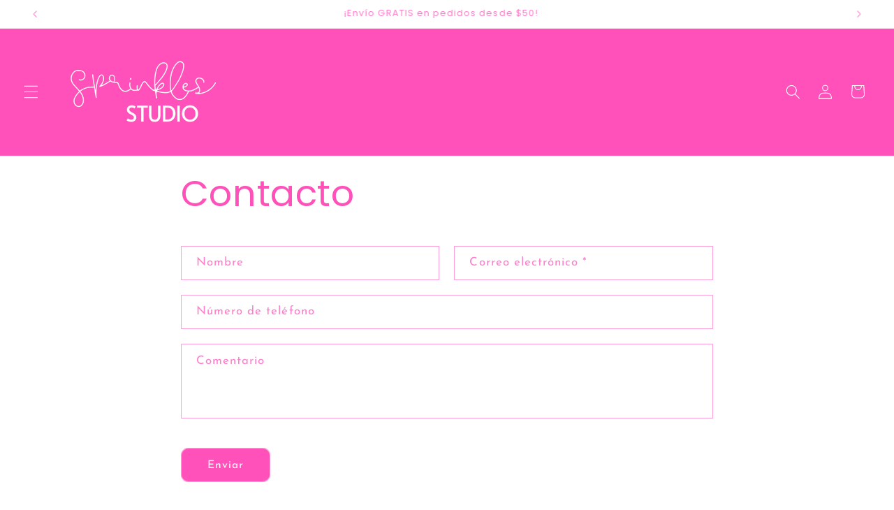

--- FILE ---
content_type: text/html; charset=utf-8
request_url: https://studiosprinkles.com/pages/contact
body_size: 22903
content:
<!doctype html>
<html class="js" lang="es">
  <head>
    <meta charset="utf-8">
    <meta http-equiv="X-UA-Compatible" content="IE=edge">
    <meta name="viewport" content="width=device-width,initial-scale=1">
    <meta name="theme-color" content="">
    <link rel="canonical" href="https://studiosprinkles.com/pages/contact"><link rel="preconnect" href="https://fonts.shopifycdn.com" crossorigin><title>
      Contacto
 &ndash; Sprinkles Studio</title>

    

    

<meta property="og:site_name" content="Sprinkles Studio">
<meta property="og:url" content="https://studiosprinkles.com/pages/contact">
<meta property="og:title" content="Contacto">
<meta property="og:type" content="website">
<meta property="og:description" content="Sprinkles Studio"><meta property="og:image" content="http://studiosprinkles.com/cdn/shop/files/Stickers_packaging_d85b3cd8-426a-4b93-8d42-4d4f1ad5256a.png?v=1670102651">
  <meta property="og:image:secure_url" content="https://studiosprinkles.com/cdn/shop/files/Stickers_packaging_d85b3cd8-426a-4b93-8d42-4d4f1ad5256a.png?v=1670102651">
  <meta property="og:image:width" content="1181">
  <meta property="og:image:height" content="1181"><meta name="twitter:card" content="summary_large_image">
<meta name="twitter:title" content="Contacto">
<meta name="twitter:description" content="Sprinkles Studio">


    <script src="//studiosprinkles.com/cdn/shop/t/12/assets/constants.js?v=132983761750457495441749142736" defer="defer"></script>
    <script src="//studiosprinkles.com/cdn/shop/t/12/assets/pubsub.js?v=25310214064522200911749142738" defer="defer"></script>
    <script src="//studiosprinkles.com/cdn/shop/t/12/assets/global.js?v=184345515105158409801749142737" defer="defer"></script>
    <script src="//studiosprinkles.com/cdn/shop/t/12/assets/details-disclosure.js?v=13653116266235556501749142737" defer="defer"></script>
    <script src="//studiosprinkles.com/cdn/shop/t/12/assets/details-modal.js?v=25581673532751508451749142737" defer="defer"></script>
    <script src="//studiosprinkles.com/cdn/shop/t/12/assets/search-form.js?v=133129549252120666541749142738" defer="defer"></script><script src="//studiosprinkles.com/cdn/shop/t/12/assets/animations.js?v=88693664871331136111749142736" defer="defer"></script><script>window.performance && window.performance.mark && window.performance.mark('shopify.content_for_header.start');</script><meta id="shopify-digital-wallet" name="shopify-digital-wallet" content="/65893007611/digital_wallets/dialog">
<script async="async" src="/checkouts/internal/preloads.js?locale=es-EC"></script>
<script id="shopify-features" type="application/json">{"accessToken":"27febc7b3125f0822bc9e64a76c723cf","betas":["rich-media-storefront-analytics"],"domain":"studiosprinkles.com","predictiveSearch":true,"shopId":65893007611,"locale":"es"}</script>
<script>var Shopify = Shopify || {};
Shopify.shop = "studiosprinkles.myshopify.com";
Shopify.locale = "es";
Shopify.currency = {"active":"USD","rate":"1.0"};
Shopify.country = "EC";
Shopify.theme = {"name":"JUNIO 2025","id":151280943355,"schema_name":"Taste","schema_version":"15.3.0","theme_store_id":1434,"role":"main"};
Shopify.theme.handle = "null";
Shopify.theme.style = {"id":null,"handle":null};
Shopify.cdnHost = "studiosprinkles.com/cdn";
Shopify.routes = Shopify.routes || {};
Shopify.routes.root = "/";</script>
<script type="module">!function(o){(o.Shopify=o.Shopify||{}).modules=!0}(window);</script>
<script>!function(o){function n(){var o=[];function n(){o.push(Array.prototype.slice.apply(arguments))}return n.q=o,n}var t=o.Shopify=o.Shopify||{};t.loadFeatures=n(),t.autoloadFeatures=n()}(window);</script>
<script id="shop-js-analytics" type="application/json">{"pageType":"page"}</script>
<script defer="defer" async type="module" src="//studiosprinkles.com/cdn/shopifycloud/shop-js/modules/v2/client.init-shop-cart-sync_B5knhve2.es.esm.js"></script>
<script defer="defer" async type="module" src="//studiosprinkles.com/cdn/shopifycloud/shop-js/modules/v2/chunk.common_DUtBTchb.esm.js"></script>
<script type="module">
  await import("//studiosprinkles.com/cdn/shopifycloud/shop-js/modules/v2/client.init-shop-cart-sync_B5knhve2.es.esm.js");
await import("//studiosprinkles.com/cdn/shopifycloud/shop-js/modules/v2/chunk.common_DUtBTchb.esm.js");

  window.Shopify.SignInWithShop?.initShopCartSync?.({"fedCMEnabled":true,"windoidEnabled":true});

</script>
<script id="__st">var __st={"a":65893007611,"offset":-18000,"reqid":"03cb6151-0a81-494c-a363-b06fc30238b3-1768409675","pageurl":"studiosprinkles.com\/pages\/contact","s":"pages-100193763579","u":"0fec2e211ff2","p":"page","rtyp":"page","rid":100193763579};</script>
<script>window.ShopifyPaypalV4VisibilityTracking = true;</script>
<script id="captcha-bootstrap">!function(){'use strict';const t='contact',e='account',n='new_comment',o=[[t,t],['blogs',n],['comments',n],[t,'customer']],c=[[e,'customer_login'],[e,'guest_login'],[e,'recover_customer_password'],[e,'create_customer']],r=t=>t.map((([t,e])=>`form[action*='/${t}']:not([data-nocaptcha='true']) input[name='form_type'][value='${e}']`)).join(','),a=t=>()=>t?[...document.querySelectorAll(t)].map((t=>t.form)):[];function s(){const t=[...o],e=r(t);return a(e)}const i='password',u='form_key',d=['recaptcha-v3-token','g-recaptcha-response','h-captcha-response',i],f=()=>{try{return window.sessionStorage}catch{return}},m='__shopify_v',_=t=>t.elements[u];function p(t,e,n=!1){try{const o=window.sessionStorage,c=JSON.parse(o.getItem(e)),{data:r}=function(t){const{data:e,action:n}=t;return t[m]||n?{data:e,action:n}:{data:t,action:n}}(c);for(const[e,n]of Object.entries(r))t.elements[e]&&(t.elements[e].value=n);n&&o.removeItem(e)}catch(o){console.error('form repopulation failed',{error:o})}}const l='form_type',E='cptcha';function T(t){t.dataset[E]=!0}const w=window,h=w.document,L='Shopify',v='ce_forms',y='captcha';let A=!1;((t,e)=>{const n=(g='f06e6c50-85a8-45c8-87d0-21a2b65856fe',I='https://cdn.shopify.com/shopifycloud/storefront-forms-hcaptcha/ce_storefront_forms_captcha_hcaptcha.v1.5.2.iife.js',D={infoText:'Protegido por hCaptcha',privacyText:'Privacidad',termsText:'Términos'},(t,e,n)=>{const o=w[L][v],c=o.bindForm;if(c)return c(t,g,e,D).then(n);var r;o.q.push([[t,g,e,D],n]),r=I,A||(h.body.append(Object.assign(h.createElement('script'),{id:'captcha-provider',async:!0,src:r})),A=!0)});var g,I,D;w[L]=w[L]||{},w[L][v]=w[L][v]||{},w[L][v].q=[],w[L][y]=w[L][y]||{},w[L][y].protect=function(t,e){n(t,void 0,e),T(t)},Object.freeze(w[L][y]),function(t,e,n,w,h,L){const[v,y,A,g]=function(t,e,n){const i=e?o:[],u=t?c:[],d=[...i,...u],f=r(d),m=r(i),_=r(d.filter((([t,e])=>n.includes(e))));return[a(f),a(m),a(_),s()]}(w,h,L),I=t=>{const e=t.target;return e instanceof HTMLFormElement?e:e&&e.form},D=t=>v().includes(t);t.addEventListener('submit',(t=>{const e=I(t);if(!e)return;const n=D(e)&&!e.dataset.hcaptchaBound&&!e.dataset.recaptchaBound,o=_(e),c=g().includes(e)&&(!o||!o.value);(n||c)&&t.preventDefault(),c&&!n&&(function(t){try{if(!f())return;!function(t){const e=f();if(!e)return;const n=_(t);if(!n)return;const o=n.value;o&&e.removeItem(o)}(t);const e=Array.from(Array(32),(()=>Math.random().toString(36)[2])).join('');!function(t,e){_(t)||t.append(Object.assign(document.createElement('input'),{type:'hidden',name:u})),t.elements[u].value=e}(t,e),function(t,e){const n=f();if(!n)return;const o=[...t.querySelectorAll(`input[type='${i}']`)].map((({name:t})=>t)),c=[...d,...o],r={};for(const[a,s]of new FormData(t).entries())c.includes(a)||(r[a]=s);n.setItem(e,JSON.stringify({[m]:1,action:t.action,data:r}))}(t,e)}catch(e){console.error('failed to persist form',e)}}(e),e.submit())}));const S=(t,e)=>{t&&!t.dataset[E]&&(n(t,e.some((e=>e===t))),T(t))};for(const o of['focusin','change'])t.addEventListener(o,(t=>{const e=I(t);D(e)&&S(e,y())}));const B=e.get('form_key'),M=e.get(l),P=B&&M;t.addEventListener('DOMContentLoaded',(()=>{const t=y();if(P)for(const e of t)e.elements[l].value===M&&p(e,B);[...new Set([...A(),...v().filter((t=>'true'===t.dataset.shopifyCaptcha))])].forEach((e=>S(e,t)))}))}(h,new URLSearchParams(w.location.search),n,t,e,['guest_login'])})(!0,!0)}();</script>
<script integrity="sha256-4kQ18oKyAcykRKYeNunJcIwy7WH5gtpwJnB7kiuLZ1E=" data-source-attribution="shopify.loadfeatures" defer="defer" src="//studiosprinkles.com/cdn/shopifycloud/storefront/assets/storefront/load_feature-a0a9edcb.js" crossorigin="anonymous"></script>
<script data-source-attribution="shopify.dynamic_checkout.dynamic.init">var Shopify=Shopify||{};Shopify.PaymentButton=Shopify.PaymentButton||{isStorefrontPortableWallets:!0,init:function(){window.Shopify.PaymentButton.init=function(){};var t=document.createElement("script");t.src="https://studiosprinkles.com/cdn/shopifycloud/portable-wallets/latest/portable-wallets.es.js",t.type="module",document.head.appendChild(t)}};
</script>
<script data-source-attribution="shopify.dynamic_checkout.buyer_consent">
  function portableWalletsHideBuyerConsent(e){var t=document.getElementById("shopify-buyer-consent"),n=document.getElementById("shopify-subscription-policy-button");t&&n&&(t.classList.add("hidden"),t.setAttribute("aria-hidden","true"),n.removeEventListener("click",e))}function portableWalletsShowBuyerConsent(e){var t=document.getElementById("shopify-buyer-consent"),n=document.getElementById("shopify-subscription-policy-button");t&&n&&(t.classList.remove("hidden"),t.removeAttribute("aria-hidden"),n.addEventListener("click",e))}window.Shopify?.PaymentButton&&(window.Shopify.PaymentButton.hideBuyerConsent=portableWalletsHideBuyerConsent,window.Shopify.PaymentButton.showBuyerConsent=portableWalletsShowBuyerConsent);
</script>
<script data-source-attribution="shopify.dynamic_checkout.cart.bootstrap">document.addEventListener("DOMContentLoaded",(function(){function t(){return document.querySelector("shopify-accelerated-checkout-cart, shopify-accelerated-checkout")}if(t())Shopify.PaymentButton.init();else{new MutationObserver((function(e,n){t()&&(Shopify.PaymentButton.init(),n.disconnect())})).observe(document.body,{childList:!0,subtree:!0})}}));
</script>
<script id="sections-script" data-sections="header" defer="defer" src="//studiosprinkles.com/cdn/shop/t/12/compiled_assets/scripts.js?1460"></script>
<script>window.performance && window.performance.mark && window.performance.mark('shopify.content_for_header.end');</script>


    <style data-shopify>
      @font-face {
  font-family: "Josefin Sans";
  font-weight: 400;
  font-style: normal;
  font-display: swap;
  src: url("//studiosprinkles.com/cdn/fonts/josefin_sans/josefinsans_n4.70f7efd699799949e6d9f99bc20843a2c86a2e0f.woff2") format("woff2"),
       url("//studiosprinkles.com/cdn/fonts/josefin_sans/josefinsans_n4.35d308a1bdf56e5556bc2ac79702c721e4e2e983.woff") format("woff");
}

      @font-face {
  font-family: "Josefin Sans";
  font-weight: 700;
  font-style: normal;
  font-display: swap;
  src: url("//studiosprinkles.com/cdn/fonts/josefin_sans/josefinsans_n7.4edc746dce14b53e39df223fba72d5f37c3d525d.woff2") format("woff2"),
       url("//studiosprinkles.com/cdn/fonts/josefin_sans/josefinsans_n7.051568b12ab464ee8f0241094cdd7a1c80fbd08d.woff") format("woff");
}

      @font-face {
  font-family: "Josefin Sans";
  font-weight: 400;
  font-style: italic;
  font-display: swap;
  src: url("//studiosprinkles.com/cdn/fonts/josefin_sans/josefinsans_i4.a2ba85bff59cf18a6ad90c24fe1808ddb8ce1343.woff2") format("woff2"),
       url("//studiosprinkles.com/cdn/fonts/josefin_sans/josefinsans_i4.2dba61e1d135ab449e8e134ba633cf0d31863cc4.woff") format("woff");
}

      @font-face {
  font-family: "Josefin Sans";
  font-weight: 700;
  font-style: italic;
  font-display: swap;
  src: url("//studiosprinkles.com/cdn/fonts/josefin_sans/josefinsans_i7.733dd5c50cdd7b706d9ec731b4016d1edd55db5e.woff2") format("woff2"),
       url("//studiosprinkles.com/cdn/fonts/josefin_sans/josefinsans_i7.094ef86ca8f6eafea52b87b4f09feefb278e539d.woff") format("woff");
}

      @font-face {
  font-family: Poppins;
  font-weight: 400;
  font-style: normal;
  font-display: swap;
  src: url("//studiosprinkles.com/cdn/fonts/poppins/poppins_n4.0ba78fa5af9b0e1a374041b3ceaadf0a43b41362.woff2") format("woff2"),
       url("//studiosprinkles.com/cdn/fonts/poppins/poppins_n4.214741a72ff2596839fc9760ee7a770386cf16ca.woff") format("woff");
}


      
        :root,
        .color-scheme-1 {
          --color-background: 255,255,255;
        
          --gradient-background: #ffffff;
        

        

        --color-foreground: 255,81,185;
        --color-background-contrast: 191,191,191;
        --color-shadow: 255,255,255;
        --color-button: 255,81,185;
        --color-button-text: 255,255,255;
        --color-secondary-button: 255,255,255;
        --color-secondary-button-text: 255,81,185;
        --color-link: 255,81,185;
        --color-badge-foreground: 255,81,185;
        --color-badge-background: 255,255,255;
        --color-badge-border: 255,81,185;
        --payment-terms-background-color: rgb(255 255 255);
      }
      
        
        .color-scheme-2 {
          --color-background: 255,81,185;
        
          --gradient-background: #ff51b9;
        

        

        --color-foreground: 255,255,255;
        --color-background-contrast: 208,0,125;
        --color-shadow: 255,255,255;
        --color-button: 255,255,255;
        --color-button-text: 255,81,185;
        --color-secondary-button: 255,81,185;
        --color-secondary-button-text: 255,81,185;
        --color-link: 255,81,185;
        --color-badge-foreground: 255,255,255;
        --color-badge-background: 255,81,185;
        --color-badge-border: 255,255,255;
        --payment-terms-background-color: rgb(255 81 185);
      }
      
        
        .color-scheme-3 {
          --color-background: 219,233,224;
        
          --gradient-background: #dbe9e0;
        

        

        --color-foreground: 2,9,18;
        --color-background-contrast: 140,185,156;
        --color-shadow: 2,9,18;
        --color-button: 2,9,18;
        --color-button-text: 219,233,224;
        --color-secondary-button: 219,233,224;
        --color-secondary-button-text: 2,9,18;
        --color-link: 2,9,18;
        --color-badge-foreground: 2,9,18;
        --color-badge-background: 219,233,224;
        --color-badge-border: 2,9,18;
        --payment-terms-background-color: rgb(219 233 224);
      }
      
        
        .color-scheme-4 {
          --color-background: 255,255,255;
        
          --gradient-background: #ffffff;
        

        

        --color-foreground: 255,81,185;
        --color-background-contrast: 191,191,191;
        --color-shadow: 2,9,18;
        --color-button: 252,252,252;
        --color-button-text: 255,255,255;
        --color-secondary-button: 255,255,255;
        --color-secondary-button-text: 252,252,252;
        --color-link: 252,252,252;
        --color-badge-foreground: 255,81,185;
        --color-badge-background: 255,255,255;
        --color-badge-border: 255,81,185;
        --payment-terms-background-color: rgb(255 255 255);
      }
      
        
        .color-scheme-5 {
          --color-background: 255,81,185;
        
          --gradient-background: #ff51b9;
        

        

        --color-foreground: 255,255,255;
        --color-background-contrast: 208,0,125;
        --color-shadow: 255,255,255;
        --color-button: 255,81,185;
        --color-button-text: 255,81,185;
        --color-secondary-button: 255,81,185;
        --color-secondary-button-text: 255,81,185;
        --color-link: 255,81,185;
        --color-badge-foreground: 255,255,255;
        --color-badge-background: 255,81,185;
        --color-badge-border: 255,255,255;
        --payment-terms-background-color: rgb(255 81 185);
      }
      

      body, .color-scheme-1, .color-scheme-2, .color-scheme-3, .color-scheme-4, .color-scheme-5 {
        color: rgba(var(--color-foreground), 0.75);
        background-color: rgb(var(--color-background));
      }

      :root {
        --font-body-family: "Josefin Sans", sans-serif;
        --font-body-style: normal;
        --font-body-weight: 400;
        --font-body-weight-bold: 700;

        --font-heading-family: Poppins, sans-serif;
        --font-heading-style: normal;
        --font-heading-weight: 400;

        --font-body-scale: 1.05;
        --font-heading-scale: 0.9523809523809523;

        --media-padding: px;
        --media-border-opacity: 1.0;
        --media-border-width: 2px;
        --media-radius: 0px;
        --media-shadow-opacity: 0.0;
        --media-shadow-horizontal-offset: 0px;
        --media-shadow-vertical-offset: 0px;
        --media-shadow-blur-radius: 0px;
        --media-shadow-visible: 0;

        --page-width: 120rem;
        --page-width-margin: 0rem;

        --product-card-image-padding: 0.0rem;
        --product-card-corner-radius: 0.0rem;
        --product-card-text-alignment: center;
        --product-card-border-width: 0.0rem;
        --product-card-border-opacity: 0.1;
        --product-card-shadow-opacity: 0.1;
        --product-card-shadow-visible: 1;
        --product-card-shadow-horizontal-offset: 0.0rem;
        --product-card-shadow-vertical-offset: 0.0rem;
        --product-card-shadow-blur-radius: 0.0rem;

        --collection-card-image-padding: 0.0rem;
        --collection-card-corner-radius: 0.0rem;
        --collection-card-text-alignment: center;
        --collection-card-border-width: 0.0rem;
        --collection-card-border-opacity: 0.1;
        --collection-card-shadow-opacity: 0.1;
        --collection-card-shadow-visible: 1;
        --collection-card-shadow-horizontal-offset: 0.0rem;
        --collection-card-shadow-vertical-offset: 0.0rem;
        --collection-card-shadow-blur-radius: 0.0rem;

        --blog-card-image-padding: 0.0rem;
        --blog-card-corner-radius: 0.0rem;
        --blog-card-text-alignment: center;
        --blog-card-border-width: 0.0rem;
        --blog-card-border-opacity: 0.1;
        --blog-card-shadow-opacity: 0.1;
        --blog-card-shadow-visible: 1;
        --blog-card-shadow-horizontal-offset: 0.0rem;
        --blog-card-shadow-vertical-offset: 0.0rem;
        --blog-card-shadow-blur-radius: 0.0rem;

        --badge-corner-radius: 4.0rem;

        --popup-border-width: 2px;
        --popup-border-opacity: 1.0;
        --popup-corner-radius: 0px;
        --popup-shadow-opacity: 0.0;
        --popup-shadow-horizontal-offset: 0px;
        --popup-shadow-vertical-offset: 0px;
        --popup-shadow-blur-radius: 0px;

        --drawer-border-width: 2px;
        --drawer-border-opacity: 1.0;
        --drawer-shadow-opacity: 0.0;
        --drawer-shadow-horizontal-offset: 0px;
        --drawer-shadow-vertical-offset: 0px;
        --drawer-shadow-blur-radius: 0px;

        --spacing-sections-desktop: 36px;
        --spacing-sections-mobile: 25px;

        --grid-desktop-vertical-spacing: 24px;
        --grid-desktop-horizontal-spacing: 24px;
        --grid-mobile-vertical-spacing: 12px;
        --grid-mobile-horizontal-spacing: 12px;

        --text-boxes-border-opacity: 1.0;
        --text-boxes-border-width: 2px;
        --text-boxes-radius: 0px;
        --text-boxes-shadow-opacity: 0.0;
        --text-boxes-shadow-visible: 0;
        --text-boxes-shadow-horizontal-offset: 0px;
        --text-boxes-shadow-vertical-offset: 0px;
        --text-boxes-shadow-blur-radius: 0px;

        --buttons-radius: 10px;
        --buttons-radius-outset: 11px;
        --buttons-border-width: 1px;
        --buttons-border-opacity: 0.55;
        --buttons-shadow-opacity: 0.0;
        --buttons-shadow-visible: 0;
        --buttons-shadow-horizontal-offset: 0px;
        --buttons-shadow-vertical-offset: 4px;
        --buttons-shadow-blur-radius: 5px;
        --buttons-border-offset: 0.3px;

        --inputs-radius: 0px;
        --inputs-border-width: 1px;
        --inputs-border-opacity: 0.55;
        --inputs-shadow-opacity: 0.0;
        --inputs-shadow-horizontal-offset: 0px;
        --inputs-margin-offset: 0px;
        --inputs-shadow-vertical-offset: 0px;
        --inputs-shadow-blur-radius: 0px;
        --inputs-radius-outset: 0px;

        --variant-pills-radius: 40px;
        --variant-pills-border-width: 1px;
        --variant-pills-border-opacity: 0.55;
        --variant-pills-shadow-opacity: 0.0;
        --variant-pills-shadow-horizontal-offset: 0px;
        --variant-pills-shadow-vertical-offset: 0px;
        --variant-pills-shadow-blur-radius: 0px;
      }

      *,
      *::before,
      *::after {
        box-sizing: inherit;
      }

      html {
        box-sizing: border-box;
        font-size: calc(var(--font-body-scale) * 62.5%);
        height: 100%;
      }

      body {
        display: grid;
        grid-template-rows: auto auto 1fr auto;
        grid-template-columns: 100%;
        min-height: 100%;
        margin: 0;
        font-size: 1.5rem;
        letter-spacing: 0.06rem;
        line-height: calc(1 + 0.8 / var(--font-body-scale));
        font-family: var(--font-body-family);
        font-style: var(--font-body-style);
        font-weight: var(--font-body-weight);
      }

      @media screen and (min-width: 750px) {
        body {
          font-size: 1.6rem;
        }
      }
    </style>

    <link href="//studiosprinkles.com/cdn/shop/t/12/assets/base.css?v=159841507637079171801749142736" rel="stylesheet" type="text/css" media="all" />
    <link rel="stylesheet" href="//studiosprinkles.com/cdn/shop/t/12/assets/component-cart-items.css?v=123238115697927560811749142736" media="print" onload="this.media='all'">
      <link rel="preload" as="font" href="//studiosprinkles.com/cdn/fonts/josefin_sans/josefinsans_n4.70f7efd699799949e6d9f99bc20843a2c86a2e0f.woff2" type="font/woff2" crossorigin>
      

      <link rel="preload" as="font" href="//studiosprinkles.com/cdn/fonts/poppins/poppins_n4.0ba78fa5af9b0e1a374041b3ceaadf0a43b41362.woff2" type="font/woff2" crossorigin>
      
<link
        rel="stylesheet"
        href="//studiosprinkles.com/cdn/shop/t/12/assets/component-predictive-search.css?v=118923337488134913561749142736"
        media="print"
        onload="this.media='all'"
      ><script>
      if (Shopify.designMode) {
        document.documentElement.classList.add('shopify-design-mode');
      }
    </script>
  <script src="https://cdn.shopify.com/extensions/019b0ca3-aa13-7aa2-a0b4-6cb667a1f6f7/essential-countdown-timer-55/assets/countdown_timer_essential_apps.min.js" type="text/javascript" defer="defer"></script>
<script src="https://cdn.shopify.com/extensions/cfc76123-b24f-4e9a-a1dc-585518796af7/forms-2294/assets/shopify-forms-loader.js" type="text/javascript" defer="defer"></script>
<script src="https://cdn.shopify.com/extensions/019bb713-dcaa-7c16-99f9-f8dc2bbf28b8/discount-143/assets/bundle_panda.js" type="text/javascript" defer="defer"></script>
<link href="https://monorail-edge.shopifysvc.com" rel="dns-prefetch">
<script>(function(){if ("sendBeacon" in navigator && "performance" in window) {try {var session_token_from_headers = performance.getEntriesByType('navigation')[0].serverTiming.find(x => x.name == '_s').description;} catch {var session_token_from_headers = undefined;}var session_cookie_matches = document.cookie.match(/_shopify_s=([^;]*)/);var session_token_from_cookie = session_cookie_matches && session_cookie_matches.length === 2 ? session_cookie_matches[1] : "";var session_token = session_token_from_headers || session_token_from_cookie || "";function handle_abandonment_event(e) {var entries = performance.getEntries().filter(function(entry) {return /monorail-edge.shopifysvc.com/.test(entry.name);});if (!window.abandonment_tracked && entries.length === 0) {window.abandonment_tracked = true;var currentMs = Date.now();var navigation_start = performance.timing.navigationStart;var payload = {shop_id: 65893007611,url: window.location.href,navigation_start,duration: currentMs - navigation_start,session_token,page_type: "page"};window.navigator.sendBeacon("https://monorail-edge.shopifysvc.com/v1/produce", JSON.stringify({schema_id: "online_store_buyer_site_abandonment/1.1",payload: payload,metadata: {event_created_at_ms: currentMs,event_sent_at_ms: currentMs}}));}}window.addEventListener('pagehide', handle_abandonment_event);}}());</script>
<script id="web-pixels-manager-setup">(function e(e,d,r,n,o){if(void 0===o&&(o={}),!Boolean(null===(a=null===(i=window.Shopify)||void 0===i?void 0:i.analytics)||void 0===a?void 0:a.replayQueue)){var i,a;window.Shopify=window.Shopify||{};var t=window.Shopify;t.analytics=t.analytics||{};var s=t.analytics;s.replayQueue=[],s.publish=function(e,d,r){return s.replayQueue.push([e,d,r]),!0};try{self.performance.mark("wpm:start")}catch(e){}var l=function(){var e={modern:/Edge?\/(1{2}[4-9]|1[2-9]\d|[2-9]\d{2}|\d{4,})\.\d+(\.\d+|)|Firefox\/(1{2}[4-9]|1[2-9]\d|[2-9]\d{2}|\d{4,})\.\d+(\.\d+|)|Chrom(ium|e)\/(9{2}|\d{3,})\.\d+(\.\d+|)|(Maci|X1{2}).+ Version\/(15\.\d+|(1[6-9]|[2-9]\d|\d{3,})\.\d+)([,.]\d+|)( \(\w+\)|)( Mobile\/\w+|) Safari\/|Chrome.+OPR\/(9{2}|\d{3,})\.\d+\.\d+|(CPU[ +]OS|iPhone[ +]OS|CPU[ +]iPhone|CPU IPhone OS|CPU iPad OS)[ +]+(15[._]\d+|(1[6-9]|[2-9]\d|\d{3,})[._]\d+)([._]\d+|)|Android:?[ /-](13[3-9]|1[4-9]\d|[2-9]\d{2}|\d{4,})(\.\d+|)(\.\d+|)|Android.+Firefox\/(13[5-9]|1[4-9]\d|[2-9]\d{2}|\d{4,})\.\d+(\.\d+|)|Android.+Chrom(ium|e)\/(13[3-9]|1[4-9]\d|[2-9]\d{2}|\d{4,})\.\d+(\.\d+|)|SamsungBrowser\/([2-9]\d|\d{3,})\.\d+/,legacy:/Edge?\/(1[6-9]|[2-9]\d|\d{3,})\.\d+(\.\d+|)|Firefox\/(5[4-9]|[6-9]\d|\d{3,})\.\d+(\.\d+|)|Chrom(ium|e)\/(5[1-9]|[6-9]\d|\d{3,})\.\d+(\.\d+|)([\d.]+$|.*Safari\/(?![\d.]+ Edge\/[\d.]+$))|(Maci|X1{2}).+ Version\/(10\.\d+|(1[1-9]|[2-9]\d|\d{3,})\.\d+)([,.]\d+|)( \(\w+\)|)( Mobile\/\w+|) Safari\/|Chrome.+OPR\/(3[89]|[4-9]\d|\d{3,})\.\d+\.\d+|(CPU[ +]OS|iPhone[ +]OS|CPU[ +]iPhone|CPU IPhone OS|CPU iPad OS)[ +]+(10[._]\d+|(1[1-9]|[2-9]\d|\d{3,})[._]\d+)([._]\d+|)|Android:?[ /-](13[3-9]|1[4-9]\d|[2-9]\d{2}|\d{4,})(\.\d+|)(\.\d+|)|Mobile Safari.+OPR\/([89]\d|\d{3,})\.\d+\.\d+|Android.+Firefox\/(13[5-9]|1[4-9]\d|[2-9]\d{2}|\d{4,})\.\d+(\.\d+|)|Android.+Chrom(ium|e)\/(13[3-9]|1[4-9]\d|[2-9]\d{2}|\d{4,})\.\d+(\.\d+|)|Android.+(UC? ?Browser|UCWEB|U3)[ /]?(15\.([5-9]|\d{2,})|(1[6-9]|[2-9]\d|\d{3,})\.\d+)\.\d+|SamsungBrowser\/(5\.\d+|([6-9]|\d{2,})\.\d+)|Android.+MQ{2}Browser\/(14(\.(9|\d{2,})|)|(1[5-9]|[2-9]\d|\d{3,})(\.\d+|))(\.\d+|)|K[Aa][Ii]OS\/(3\.\d+|([4-9]|\d{2,})\.\d+)(\.\d+|)/},d=e.modern,r=e.legacy,n=navigator.userAgent;return n.match(d)?"modern":n.match(r)?"legacy":"unknown"}(),u="modern"===l?"modern":"legacy",c=(null!=n?n:{modern:"",legacy:""})[u],f=function(e){return[e.baseUrl,"/wpm","/b",e.hashVersion,"modern"===e.buildTarget?"m":"l",".js"].join("")}({baseUrl:d,hashVersion:r,buildTarget:u}),m=function(e){var d=e.version,r=e.bundleTarget,n=e.surface,o=e.pageUrl,i=e.monorailEndpoint;return{emit:function(e){var a=e.status,t=e.errorMsg,s=(new Date).getTime(),l=JSON.stringify({metadata:{event_sent_at_ms:s},events:[{schema_id:"web_pixels_manager_load/3.1",payload:{version:d,bundle_target:r,page_url:o,status:a,surface:n,error_msg:t},metadata:{event_created_at_ms:s}}]});if(!i)return console&&console.warn&&console.warn("[Web Pixels Manager] No Monorail endpoint provided, skipping logging."),!1;try{return self.navigator.sendBeacon.bind(self.navigator)(i,l)}catch(e){}var u=new XMLHttpRequest;try{return u.open("POST",i,!0),u.setRequestHeader("Content-Type","text/plain"),u.send(l),!0}catch(e){return console&&console.warn&&console.warn("[Web Pixels Manager] Got an unhandled error while logging to Monorail."),!1}}}}({version:r,bundleTarget:l,surface:e.surface,pageUrl:self.location.href,monorailEndpoint:e.monorailEndpoint});try{o.browserTarget=l,function(e){var d=e.src,r=e.async,n=void 0===r||r,o=e.onload,i=e.onerror,a=e.sri,t=e.scriptDataAttributes,s=void 0===t?{}:t,l=document.createElement("script"),u=document.querySelector("head"),c=document.querySelector("body");if(l.async=n,l.src=d,a&&(l.integrity=a,l.crossOrigin="anonymous"),s)for(var f in s)if(Object.prototype.hasOwnProperty.call(s,f))try{l.dataset[f]=s[f]}catch(e){}if(o&&l.addEventListener("load",o),i&&l.addEventListener("error",i),u)u.appendChild(l);else{if(!c)throw new Error("Did not find a head or body element to append the script");c.appendChild(l)}}({src:f,async:!0,onload:function(){if(!function(){var e,d;return Boolean(null===(d=null===(e=window.Shopify)||void 0===e?void 0:e.analytics)||void 0===d?void 0:d.initialized)}()){var d=window.webPixelsManager.init(e)||void 0;if(d){var r=window.Shopify.analytics;r.replayQueue.forEach((function(e){var r=e[0],n=e[1],o=e[2];d.publishCustomEvent(r,n,o)})),r.replayQueue=[],r.publish=d.publishCustomEvent,r.visitor=d.visitor,r.initialized=!0}}},onerror:function(){return m.emit({status:"failed",errorMsg:"".concat(f," has failed to load")})},sri:function(e){var d=/^sha384-[A-Za-z0-9+/=]+$/;return"string"==typeof e&&d.test(e)}(c)?c:"",scriptDataAttributes:o}),m.emit({status:"loading"})}catch(e){m.emit({status:"failed",errorMsg:(null==e?void 0:e.message)||"Unknown error"})}}})({shopId: 65893007611,storefrontBaseUrl: "https://studiosprinkles.com",extensionsBaseUrl: "https://extensions.shopifycdn.com/cdn/shopifycloud/web-pixels-manager",monorailEndpoint: "https://monorail-edge.shopifysvc.com/unstable/produce_batch",surface: "storefront-renderer",enabledBetaFlags: ["2dca8a86","a0d5f9d2"],webPixelsConfigList: [{"id":"212041979","configuration":"{\"pixel_id\":\"1105238150390822\",\"pixel_type\":\"facebook_pixel\",\"metaapp_system_user_token\":\"-\"}","eventPayloadVersion":"v1","runtimeContext":"OPEN","scriptVersion":"ca16bc87fe92b6042fbaa3acc2fbdaa6","type":"APP","apiClientId":2329312,"privacyPurposes":["ANALYTICS","MARKETING","SALE_OF_DATA"],"dataSharingAdjustments":{"protectedCustomerApprovalScopes":["read_customer_address","read_customer_email","read_customer_name","read_customer_personal_data","read_customer_phone"]}},{"id":"shopify-app-pixel","configuration":"{}","eventPayloadVersion":"v1","runtimeContext":"STRICT","scriptVersion":"0450","apiClientId":"shopify-pixel","type":"APP","privacyPurposes":["ANALYTICS","MARKETING"]},{"id":"shopify-custom-pixel","eventPayloadVersion":"v1","runtimeContext":"LAX","scriptVersion":"0450","apiClientId":"shopify-pixel","type":"CUSTOM","privacyPurposes":["ANALYTICS","MARKETING"]}],isMerchantRequest: false,initData: {"shop":{"name":"Sprinkles Studio","paymentSettings":{"currencyCode":"USD"},"myshopifyDomain":"studiosprinkles.myshopify.com","countryCode":"EC","storefrontUrl":"https:\/\/studiosprinkles.com"},"customer":null,"cart":null,"checkout":null,"productVariants":[],"purchasingCompany":null},},"https://studiosprinkles.com/cdn","7cecd0b6w90c54c6cpe92089d5m57a67346",{"modern":"","legacy":""},{"shopId":"65893007611","storefrontBaseUrl":"https:\/\/studiosprinkles.com","extensionBaseUrl":"https:\/\/extensions.shopifycdn.com\/cdn\/shopifycloud\/web-pixels-manager","surface":"storefront-renderer","enabledBetaFlags":"[\"2dca8a86\", \"a0d5f9d2\"]","isMerchantRequest":"false","hashVersion":"7cecd0b6w90c54c6cpe92089d5m57a67346","publish":"custom","events":"[[\"page_viewed\",{}]]"});</script><script>
  window.ShopifyAnalytics = window.ShopifyAnalytics || {};
  window.ShopifyAnalytics.meta = window.ShopifyAnalytics.meta || {};
  window.ShopifyAnalytics.meta.currency = 'USD';
  var meta = {"page":{"pageType":"page","resourceType":"page","resourceId":100193763579,"requestId":"03cb6151-0a81-494c-a363-b06fc30238b3-1768409675"}};
  for (var attr in meta) {
    window.ShopifyAnalytics.meta[attr] = meta[attr];
  }
</script>
<script class="analytics">
  (function () {
    var customDocumentWrite = function(content) {
      var jquery = null;

      if (window.jQuery) {
        jquery = window.jQuery;
      } else if (window.Checkout && window.Checkout.$) {
        jquery = window.Checkout.$;
      }

      if (jquery) {
        jquery('body').append(content);
      }
    };

    var hasLoggedConversion = function(token) {
      if (token) {
        return document.cookie.indexOf('loggedConversion=' + token) !== -1;
      }
      return false;
    }

    var setCookieIfConversion = function(token) {
      if (token) {
        var twoMonthsFromNow = new Date(Date.now());
        twoMonthsFromNow.setMonth(twoMonthsFromNow.getMonth() + 2);

        document.cookie = 'loggedConversion=' + token + '; expires=' + twoMonthsFromNow;
      }
    }

    var trekkie = window.ShopifyAnalytics.lib = window.trekkie = window.trekkie || [];
    if (trekkie.integrations) {
      return;
    }
    trekkie.methods = [
      'identify',
      'page',
      'ready',
      'track',
      'trackForm',
      'trackLink'
    ];
    trekkie.factory = function(method) {
      return function() {
        var args = Array.prototype.slice.call(arguments);
        args.unshift(method);
        trekkie.push(args);
        return trekkie;
      };
    };
    for (var i = 0; i < trekkie.methods.length; i++) {
      var key = trekkie.methods[i];
      trekkie[key] = trekkie.factory(key);
    }
    trekkie.load = function(config) {
      trekkie.config = config || {};
      trekkie.config.initialDocumentCookie = document.cookie;
      var first = document.getElementsByTagName('script')[0];
      var script = document.createElement('script');
      script.type = 'text/javascript';
      script.onerror = function(e) {
        var scriptFallback = document.createElement('script');
        scriptFallback.type = 'text/javascript';
        scriptFallback.onerror = function(error) {
                var Monorail = {
      produce: function produce(monorailDomain, schemaId, payload) {
        var currentMs = new Date().getTime();
        var event = {
          schema_id: schemaId,
          payload: payload,
          metadata: {
            event_created_at_ms: currentMs,
            event_sent_at_ms: currentMs
          }
        };
        return Monorail.sendRequest("https://" + monorailDomain + "/v1/produce", JSON.stringify(event));
      },
      sendRequest: function sendRequest(endpointUrl, payload) {
        // Try the sendBeacon API
        if (window && window.navigator && typeof window.navigator.sendBeacon === 'function' && typeof window.Blob === 'function' && !Monorail.isIos12()) {
          var blobData = new window.Blob([payload], {
            type: 'text/plain'
          });

          if (window.navigator.sendBeacon(endpointUrl, blobData)) {
            return true;
          } // sendBeacon was not successful

        } // XHR beacon

        var xhr = new XMLHttpRequest();

        try {
          xhr.open('POST', endpointUrl);
          xhr.setRequestHeader('Content-Type', 'text/plain');
          xhr.send(payload);
        } catch (e) {
          console.log(e);
        }

        return false;
      },
      isIos12: function isIos12() {
        return window.navigator.userAgent.lastIndexOf('iPhone; CPU iPhone OS 12_') !== -1 || window.navigator.userAgent.lastIndexOf('iPad; CPU OS 12_') !== -1;
      }
    };
    Monorail.produce('monorail-edge.shopifysvc.com',
      'trekkie_storefront_load_errors/1.1',
      {shop_id: 65893007611,
      theme_id: 151280943355,
      app_name: "storefront",
      context_url: window.location.href,
      source_url: "//studiosprinkles.com/cdn/s/trekkie.storefront.55c6279c31a6628627b2ba1c5ff367020da294e2.min.js"});

        };
        scriptFallback.async = true;
        scriptFallback.src = '//studiosprinkles.com/cdn/s/trekkie.storefront.55c6279c31a6628627b2ba1c5ff367020da294e2.min.js';
        first.parentNode.insertBefore(scriptFallback, first);
      };
      script.async = true;
      script.src = '//studiosprinkles.com/cdn/s/trekkie.storefront.55c6279c31a6628627b2ba1c5ff367020da294e2.min.js';
      first.parentNode.insertBefore(script, first);
    };
    trekkie.load(
      {"Trekkie":{"appName":"storefront","development":false,"defaultAttributes":{"shopId":65893007611,"isMerchantRequest":null,"themeId":151280943355,"themeCityHash":"1412091019959864618","contentLanguage":"es","currency":"USD","eventMetadataId":"88acedf3-bd80-4cf1-ab6c-ad2ee902fe79"},"isServerSideCookieWritingEnabled":true,"monorailRegion":"shop_domain","enabledBetaFlags":["65f19447"]},"Session Attribution":{},"S2S":{"facebookCapiEnabled":true,"source":"trekkie-storefront-renderer","apiClientId":580111}}
    );

    var loaded = false;
    trekkie.ready(function() {
      if (loaded) return;
      loaded = true;

      window.ShopifyAnalytics.lib = window.trekkie;

      var originalDocumentWrite = document.write;
      document.write = customDocumentWrite;
      try { window.ShopifyAnalytics.merchantGoogleAnalytics.call(this); } catch(error) {};
      document.write = originalDocumentWrite;

      window.ShopifyAnalytics.lib.page(null,{"pageType":"page","resourceType":"page","resourceId":100193763579,"requestId":"03cb6151-0a81-494c-a363-b06fc30238b3-1768409675","shopifyEmitted":true});

      var match = window.location.pathname.match(/checkouts\/(.+)\/(thank_you|post_purchase)/)
      var token = match? match[1]: undefined;
      if (!hasLoggedConversion(token)) {
        setCookieIfConversion(token);
        
      }
    });


        var eventsListenerScript = document.createElement('script');
        eventsListenerScript.async = true;
        eventsListenerScript.src = "//studiosprinkles.com/cdn/shopifycloud/storefront/assets/shop_events_listener-3da45d37.js";
        document.getElementsByTagName('head')[0].appendChild(eventsListenerScript);

})();</script>
<script
  defer
  src="https://studiosprinkles.com/cdn/shopifycloud/perf-kit/shopify-perf-kit-3.0.3.min.js"
  data-application="storefront-renderer"
  data-shop-id="65893007611"
  data-render-region="gcp-us-central1"
  data-page-type="page"
  data-theme-instance-id="151280943355"
  data-theme-name="Taste"
  data-theme-version="15.3.0"
  data-monorail-region="shop_domain"
  data-resource-timing-sampling-rate="10"
  data-shs="true"
  data-shs-beacon="true"
  data-shs-export-with-fetch="true"
  data-shs-logs-sample-rate="1"
  data-shs-beacon-endpoint="https://studiosprinkles.com/api/collect"
></script>
</head>

  <body class="gradient animate--hover-default">
    <a class="skip-to-content-link button visually-hidden" href="#MainContent">
      Ir directamente al contenido
    </a><!-- BEGIN sections: header-group -->
<div id="shopify-section-sections--19562266624251__announcement-bar" class="shopify-section shopify-section-group-header-group announcement-bar-section"><link href="//studiosprinkles.com/cdn/shop/t/12/assets/component-slideshow.css?v=17933591812325749411749142736" rel="stylesheet" type="text/css" media="all" />
<link href="//studiosprinkles.com/cdn/shop/t/12/assets/component-slider.css?v=14039311878856620671749142736" rel="stylesheet" type="text/css" media="all" />

  <link href="//studiosprinkles.com/cdn/shop/t/12/assets/component-list-social.css?v=35792976012981934991749142736" rel="stylesheet" type="text/css" media="all" />


<div
  class="utility-bar color-scheme-4 gradient utility-bar--bottom-border"
>
  <div class="page-width utility-bar__grid"><slideshow-component
        class="announcement-bar"
        role="region"
        aria-roledescription="Carrusel"
        aria-label="Barra de anuncios"
      >
        <div class="announcement-bar-slider slider-buttons">
          <button
            type="button"
            class="slider-button slider-button--prev"
            name="previous"
            aria-label="Anuncio anterior"
            aria-controls="Slider-sections--19562266624251__announcement-bar"
          >
            <span class="svg-wrapper"><svg class="icon icon-caret" viewBox="0 0 10 6"><path fill="currentColor" fill-rule="evenodd" d="M9.354.646a.5.5 0 0 0-.708 0L5 4.293 1.354.646a.5.5 0 0 0-.708.708l4 4a.5.5 0 0 0 .708 0l4-4a.5.5 0 0 0 0-.708" clip-rule="evenodd"/></svg>
</span>
          </button>
          <div
            class="grid grid--1-col slider slider--everywhere"
            id="Slider-sections--19562266624251__announcement-bar"
            aria-live="polite"
            aria-atomic="true"
            data-autoplay="true"
            data-speed="3"
          ><div
                class="slideshow__slide slider__slide grid__item grid--1-col"
                id="Slide-sections--19562266624251__announcement-bar-1"
                
                role="group"
                aria-roledescription="Anuncio"
                aria-label="1 de 2"
                tabindex="-1"
              >
                <div
                  class="announcement-bar__announcement"
                  role="region"
                  aria-label="Anuncio"
                ><p class="announcement-bar__message h5">
                      <span>¡Envío GRATIS en pedidos desde $50!</span></p></div>
              </div><div
                class="slideshow__slide slider__slide grid__item grid--1-col"
                id="Slide-sections--19562266624251__announcement-bar-2"
                
                role="group"
                aria-roledescription="Anuncio"
                aria-label="2 de 2"
                tabindex="-1"
              >
                <div
                  class="announcement-bar__announcement"
                  role="region"
                  aria-label="Anuncio"
                ><p class="announcement-bar__message h5">
                      <span>¡Envíos a todo Ecuador!</span></p></div>
              </div></div>
          <button
            type="button"
            class="slider-button slider-button--next"
            name="next"
            aria-label="Anuncio siguiente"
            aria-controls="Slider-sections--19562266624251__announcement-bar"
          >
            <span class="svg-wrapper"><svg class="icon icon-caret" viewBox="0 0 10 6"><path fill="currentColor" fill-rule="evenodd" d="M9.354.646a.5.5 0 0 0-.708 0L5 4.293 1.354.646a.5.5 0 0 0-.708.708l4 4a.5.5 0 0 0 .708 0l4-4a.5.5 0 0 0 0-.708" clip-rule="evenodd"/></svg>
</span>
          </button>
        </div>
      </slideshow-component><div class="localization-wrapper">
</div>
  </div>
</div>


</div><div id="shopify-section-sections--19562266624251__header" class="shopify-section shopify-section-group-header-group section-header"><link rel="stylesheet" href="//studiosprinkles.com/cdn/shop/t/12/assets/component-list-menu.css?v=151968516119678728991749142736" media="print" onload="this.media='all'">
<link rel="stylesheet" href="//studiosprinkles.com/cdn/shop/t/12/assets/component-search.css?v=165164710990765432851749142736" media="print" onload="this.media='all'">
<link rel="stylesheet" href="//studiosprinkles.com/cdn/shop/t/12/assets/component-menu-drawer.css?v=147478906057189667651749142736" media="print" onload="this.media='all'">
<link
  rel="stylesheet"
  href="//studiosprinkles.com/cdn/shop/t/12/assets/component-cart-notification.css?v=54116361853792938221749142736"
  media="print"
  onload="this.media='all'"
><link rel="stylesheet" href="//studiosprinkles.com/cdn/shop/t/12/assets/component-price.css?v=70172745017360139101749142736" media="print" onload="this.media='all'"><style>
  header-drawer {
    justify-self: start;
    margin-left: -1.2rem;
  }.scrolled-past-header .header__heading-logo-wrapper {
      width: 75%;
    }.menu-drawer-container {
    display: flex;
  }

  .list-menu {
    list-style: none;
    padding: 0;
    margin: 0;
  }

  .list-menu--inline {
    display: inline-flex;
    flex-wrap: wrap;
  }

  summary.list-menu__item {
    padding-right: 2.7rem;
  }

  .list-menu__item {
    display: flex;
    align-items: center;
    line-height: calc(1 + 0.3 / var(--font-body-scale));
  }

  .list-menu__item--link {
    text-decoration: none;
    padding-bottom: 1rem;
    padding-top: 1rem;
    line-height: calc(1 + 0.8 / var(--font-body-scale));
  }

  @media screen and (min-width: 750px) {
    .list-menu__item--link {
      padding-bottom: 0.5rem;
      padding-top: 0.5rem;
    }
  }
</style><style data-shopify>.header {
    padding: 10px 3rem 10px 3rem;
  }

  .section-header {
    position: sticky; /* This is for fixing a Safari z-index issue. PR #2147 */
    margin-bottom: 0px;
  }

  @media screen and (min-width: 750px) {
    .section-header {
      margin-bottom: 0px;
    }
  }

  @media screen and (min-width: 990px) {
    .header {
      padding-top: 20px;
      padding-bottom: 20px;
    }
  }</style><script src="//studiosprinkles.com/cdn/shop/t/12/assets/cart-notification.js?v=133508293167896966491749142736" defer="defer"></script>

<sticky-header
  
    data-sticky-type="reduce-logo-size"
  
  class="header-wrapper color-scheme-2 gradient header-wrapper--border-bottom"
><header class="header header--middle-left header--mobile-center page-width drawer-menu header--has-menu header--has-social header--has-account">

<header-drawer data-breakpoint="desktop">
  <details id="Details-menu-drawer-container" class="menu-drawer-container">
    <summary
      class="header__icon header__icon--menu header__icon--summary link focus-inset"
      aria-label="Menú"
    >
      <span><svg xmlns="http://www.w3.org/2000/svg" fill="none" class="icon icon-hamburger" viewBox="0 0 18 16"><path fill="currentColor" d="M1 .5a.5.5 0 1 0 0 1h15.71a.5.5 0 0 0 0-1zM.5 8a.5.5 0 0 1 .5-.5h15.71a.5.5 0 0 1 0 1H1A.5.5 0 0 1 .5 8m0 7a.5.5 0 0 1 .5-.5h15.71a.5.5 0 0 1 0 1H1a.5.5 0 0 1-.5-.5"/></svg>
<svg xmlns="http://www.w3.org/2000/svg" fill="none" class="icon icon-close" viewBox="0 0 18 17"><path fill="currentColor" d="M.865 15.978a.5.5 0 0 0 .707.707l7.433-7.431 7.579 7.282a.501.501 0 0 0 .846-.37.5.5 0 0 0-.153-.351L9.712 8.546l7.417-7.416a.5.5 0 1 0-.707-.708L8.991 7.853 1.413.573a.5.5 0 1 0-.693.72l7.563 7.268z"/></svg>
</span>
    </summary>
    <div id="menu-drawer" class="gradient menu-drawer motion-reduce color-scheme-1">
      <div class="menu-drawer__inner-container">
        <div class="menu-drawer__navigation-container">
          <nav class="menu-drawer__navigation">
            <ul class="menu-drawer__menu has-submenu list-menu" role="list"><li><details id="Details-menu-drawer-menu-item-1">
                      <summary
                        id="HeaderDrawer-♥️-san-valentin"
                        class="menu-drawer__menu-item list-menu__item link link--text focus-inset"
                      >
                        🩷♥️ San Valentín
                        <span class="svg-wrapper"><svg xmlns="http://www.w3.org/2000/svg" fill="none" class="icon icon-arrow" viewBox="0 0 14 10"><path fill="currentColor" fill-rule="evenodd" d="M8.537.808a.5.5 0 0 1 .817-.162l4 4a.5.5 0 0 1 0 .708l-4 4a.5.5 0 1 1-.708-.708L11.793 5.5H1a.5.5 0 0 1 0-1h10.793L8.646 1.354a.5.5 0 0 1-.109-.546" clip-rule="evenodd"/></svg>
</span>
                        <span class="svg-wrapper"><svg class="icon icon-caret" viewBox="0 0 10 6"><path fill="currentColor" fill-rule="evenodd" d="M9.354.646a.5.5 0 0 0-.708 0L5 4.293 1.354.646a.5.5 0 0 0-.708.708l4 4a.5.5 0 0 0 .708 0l4-4a.5.5 0 0 0 0-.708" clip-rule="evenodd"/></svg>
</span>
                      </summary>
                      <div
                        id="link-♥️-san-valentin"
                        class="menu-drawer__submenu has-submenu gradient motion-reduce"
                        tabindex="-1"
                      >
                        <div class="menu-drawer__inner-submenu">
                          <button class="menu-drawer__close-button link link--text focus-inset" aria-expanded="true">
                            <span class="svg-wrapper"><svg xmlns="http://www.w3.org/2000/svg" fill="none" class="icon icon-arrow" viewBox="0 0 14 10"><path fill="currentColor" fill-rule="evenodd" d="M8.537.808a.5.5 0 0 1 .817-.162l4 4a.5.5 0 0 1 0 .708l-4 4a.5.5 0 1 1-.708-.708L11.793 5.5H1a.5.5 0 0 1 0-1h10.793L8.646 1.354a.5.5 0 0 1-.109-.546" clip-rule="evenodd"/></svg>
</span>
                            🩷♥️ San Valentín
                          </button>
                          <ul class="menu-drawer__menu list-menu" role="list" tabindex="-1"><li><a
                                    id="HeaderDrawer-♥️-san-valentin-kits-enamorados"
                                    href="/collections/kits-enamorados"
                                    class="menu-drawer__menu-item link link--text list-menu__item focus-inset"
                                    
                                  >
                                    Kits enamorados
                                  </a></li><li><a
                                    id="HeaderDrawer-♥️-san-valentin-san-valentin-figuritas"
                                    href="/collections/san-valentin-figuritas"
                                    class="menu-drawer__menu-item link link--text list-menu__item focus-inset"
                                    
                                  >
                                    San Valentín: Figuritas
                                  </a></li><li><a
                                    id="HeaderDrawer-♥️-san-valentin-san-valentin-mixes"
                                    href="/collections/san-valentin-sprinkles"
                                    class="menu-drawer__menu-item link link--text list-menu__item focus-inset"
                                    
                                  >
                                    San Valentín: Mixes
                                  </a></li><li><a
                                    id="HeaderDrawer-♥️-san-valentin-san-valentin-cajitas"
                                    href="/collections/san-valentin-cajitas"
                                    class="menu-drawer__menu-item link link--text list-menu__item focus-inset"
                                    
                                  >
                                    San Valentín: Cajitas
                                  </a></li><li><a
                                    id="HeaderDrawer-♥️-san-valentin-san-valentin-basicos"
                                    href="/collections/san-valentin-basicos"
                                    class="menu-drawer__menu-item link link--text list-menu__item focus-inset"
                                    
                                  >
                                    San Valentín: Básicos
                                  </a></li><li><a
                                    id="HeaderDrawer-♥️-san-valentin-san-valentin-laminas-para-torta"
                                    href="/collections/san-valentin-laminas-para-torta"
                                    class="menu-drawer__menu-item link link--text list-menu__item focus-inset"
                                    
                                  >
                                    San Valentín: Láminas para torta
                                  </a></li></ul>
                        </div>
                      </div>
                    </details></li><li><a
                      id="HeaderDrawer-🎓-graduaciones"
                      href="/collections/graduaciones"
                      class="menu-drawer__menu-item list-menu__item link link--text focus-inset"
                      
                    >
                      🎓 Graduaciones
                    </a></li><li><a
                      id="HeaderDrawer-stranger-things"
                      href="/collections/stranger-things"
                      class="menu-drawer__menu-item list-menu__item link link--text focus-inset"
                      
                    >
                      🖤 Stranger Things
                    </a></li><li><details id="Details-menu-drawer-menu-item-4">
                      <summary
                        id="HeaderDrawer-sprinkles"
                        class="menu-drawer__menu-item list-menu__item link link--text focus-inset"
                      >
                        SPRINKLES
                        <span class="svg-wrapper"><svg xmlns="http://www.w3.org/2000/svg" fill="none" class="icon icon-arrow" viewBox="0 0 14 10"><path fill="currentColor" fill-rule="evenodd" d="M8.537.808a.5.5 0 0 1 .817-.162l4 4a.5.5 0 0 1 0 .708l-4 4a.5.5 0 1 1-.708-.708L11.793 5.5H1a.5.5 0 0 1 0-1h10.793L8.646 1.354a.5.5 0 0 1-.109-.546" clip-rule="evenodd"/></svg>
</span>
                        <span class="svg-wrapper"><svg class="icon icon-caret" viewBox="0 0 10 6"><path fill="currentColor" fill-rule="evenodd" d="M9.354.646a.5.5 0 0 0-.708 0L5 4.293 1.354.646a.5.5 0 0 0-.708.708l4 4a.5.5 0 0 0 .708 0l4-4a.5.5 0 0 0 0-.708" clip-rule="evenodd"/></svg>
</span>
                      </summary>
                      <div
                        id="link-sprinkles"
                        class="menu-drawer__submenu has-submenu gradient motion-reduce"
                        tabindex="-1"
                      >
                        <div class="menu-drawer__inner-submenu">
                          <button class="menu-drawer__close-button link link--text focus-inset" aria-expanded="true">
                            <span class="svg-wrapper"><svg xmlns="http://www.w3.org/2000/svg" fill="none" class="icon icon-arrow" viewBox="0 0 14 10"><path fill="currentColor" fill-rule="evenodd" d="M8.537.808a.5.5 0 0 1 .817-.162l4 4a.5.5 0 0 1 0 .708l-4 4a.5.5 0 1 1-.708-.708L11.793 5.5H1a.5.5 0 0 1 0-1h10.793L8.646 1.354a.5.5 0 0 1-.109-.546" clip-rule="evenodd"/></svg>
</span>
                            SPRINKLES
                          </button>
                          <ul class="menu-drawer__menu list-menu" role="list" tabindex="-1"><li><details id="Details-menu-drawer-sprinkles-basicos">
                                    <summary
                                      id="HeaderDrawer-sprinkles-basicos"
                                      class="menu-drawer__menu-item link link--text list-menu__item focus-inset"
                                    >
                                      BÁSICOS
                                      <span class="svg-wrapper"><svg xmlns="http://www.w3.org/2000/svg" fill="none" class="icon icon-arrow" viewBox="0 0 14 10"><path fill="currentColor" fill-rule="evenodd" d="M8.537.808a.5.5 0 0 1 .817-.162l4 4a.5.5 0 0 1 0 .708l-4 4a.5.5 0 1 1-.708-.708L11.793 5.5H1a.5.5 0 0 1 0-1h10.793L8.646 1.354a.5.5 0 0 1-.109-.546" clip-rule="evenodd"/></svg>
</span>
                                      <span class="svg-wrapper"><svg class="icon icon-caret" viewBox="0 0 10 6"><path fill="currentColor" fill-rule="evenodd" d="M9.354.646a.5.5 0 0 0-.708 0L5 4.293 1.354.646a.5.5 0 0 0-.708.708l4 4a.5.5 0 0 0 .708 0l4-4a.5.5 0 0 0 0-.708" clip-rule="evenodd"/></svg>
</span>
                                    </summary>
                                    <div
                                      id="childlink-basicos"
                                      class="menu-drawer__submenu has-submenu gradient motion-reduce"
                                    >
                                      <button
                                        class="menu-drawer__close-button link link--text focus-inset"
                                        aria-expanded="true"
                                      >
                                        <span class="svg-wrapper"><svg xmlns="http://www.w3.org/2000/svg" fill="none" class="icon icon-arrow" viewBox="0 0 14 10"><path fill="currentColor" fill-rule="evenodd" d="M8.537.808a.5.5 0 0 1 .817-.162l4 4a.5.5 0 0 1 0 .708l-4 4a.5.5 0 1 1-.708-.708L11.793 5.5H1a.5.5 0 0 1 0-1h10.793L8.646 1.354a.5.5 0 0 1-.109-.546" clip-rule="evenodd"/></svg>
</span>
                                        BÁSICOS
                                      </button>
                                      <ul
                                        class="menu-drawer__menu list-menu"
                                        role="list"
                                        tabindex="-1"
                                      ><li>
                                            <a
                                              id="HeaderDrawer-sprinkles-basicos-perlas"
                                              href="/collections/perlas"
                                              class="menu-drawer__menu-item link link--text list-menu__item focus-inset"
                                              
                                            >
                                              Perlas
                                            </a>
                                          </li><li>
                                            <a
                                              id="HeaderDrawer-sprinkles-basicos-grageas"
                                              href="/collections/grageas"
                                              class="menu-drawer__menu-item link link--text list-menu__item focus-inset"
                                              
                                            >
                                              Grageas 
                                            </a>
                                          </li><li>
                                            <a
                                              id="HeaderDrawer-sprinkles-basicos-palillos"
                                              href="/collections/palillos"
                                              class="menu-drawer__menu-item link link--text list-menu__item focus-inset"
                                              
                                            >
                                              Palillos
                                            </a>
                                          </li><li>
                                            <a
                                              id="HeaderDrawer-sprinkles-basicos-cristales"
                                              href="/collections/cristales"
                                              class="menu-drawer__menu-item link link--text list-menu__item focus-inset"
                                              
                                            >
                                              Cristales 
                                            </a>
                                          </li></ul>
                                    </div>
                                  </details></li><li><details id="Details-menu-drawer-sprinkles-los-mixes">
                                    <summary
                                      id="HeaderDrawer-sprinkles-los-mixes"
                                      class="menu-drawer__menu-item link link--text list-menu__item focus-inset"
                                    >
                                      LOS MIXES
                                      <span class="svg-wrapper"><svg xmlns="http://www.w3.org/2000/svg" fill="none" class="icon icon-arrow" viewBox="0 0 14 10"><path fill="currentColor" fill-rule="evenodd" d="M8.537.808a.5.5 0 0 1 .817-.162l4 4a.5.5 0 0 1 0 .708l-4 4a.5.5 0 1 1-.708-.708L11.793 5.5H1a.5.5 0 0 1 0-1h10.793L8.646 1.354a.5.5 0 0 1-.109-.546" clip-rule="evenodd"/></svg>
</span>
                                      <span class="svg-wrapper"><svg class="icon icon-caret" viewBox="0 0 10 6"><path fill="currentColor" fill-rule="evenodd" d="M9.354.646a.5.5 0 0 0-.708 0L5 4.293 1.354.646a.5.5 0 0 0-.708.708l4 4a.5.5 0 0 0 .708 0l4-4a.5.5 0 0 0 0-.708" clip-rule="evenodd"/></svg>
</span>
                                    </summary>
                                    <div
                                      id="childlink-los-mixes"
                                      class="menu-drawer__submenu has-submenu gradient motion-reduce"
                                    >
                                      <button
                                        class="menu-drawer__close-button link link--text focus-inset"
                                        aria-expanded="true"
                                      >
                                        <span class="svg-wrapper"><svg xmlns="http://www.w3.org/2000/svg" fill="none" class="icon icon-arrow" viewBox="0 0 14 10"><path fill="currentColor" fill-rule="evenodd" d="M8.537.808a.5.5 0 0 1 .817-.162l4 4a.5.5 0 0 1 0 .708l-4 4a.5.5 0 1 1-.708-.708L11.793 5.5H1a.5.5 0 0 1 0-1h10.793L8.646 1.354a.5.5 0 0 1-.109-.546" clip-rule="evenodd"/></svg>
</span>
                                        LOS MIXES
                                      </button>
                                      <ul
                                        class="menu-drawer__menu list-menu"
                                        role="list"
                                        tabindex="-1"
                                      ><li>
                                            <a
                                              id="HeaderDrawer-sprinkles-los-mixes-mixes-premium"
                                              href="/collections/mixes-premium"
                                              class="menu-drawer__menu-item link link--text list-menu__item focus-inset"
                                              
                                            >
                                              Mixes PREMIUM
                                            </a>
                                          </li><li>
                                            <a
                                              id="HeaderDrawer-sprinkles-los-mixes-sprinkles-mix"
                                              href="/collections/sprinkles-mix"
                                              class="menu-drawer__menu-item link link--text list-menu__item focus-inset"
                                              
                                            >
                                              Sprinkles mix
                                            </a>
                                          </li><li>
                                            <a
                                              id="HeaderDrawer-sprinkles-los-mixes-reborujos"
                                              href="/collections/reborujos"
                                              class="menu-drawer__menu-item link link--text list-menu__item focus-inset"
                                              
                                            >
                                              Reborujos
                                            </a>
                                          </li><li>
                                            <a
                                              id="HeaderDrawer-sprinkles-los-mixes-grageas-mix"
                                              href="/collections/grageas-mix"
                                              class="menu-drawer__menu-item link link--text list-menu__item focus-inset"
                                              
                                            >
                                              Grageas mix
                                            </a>
                                          </li><li>
                                            <a
                                              id="HeaderDrawer-sprinkles-los-mixes-brillosos"
                                              href="/collections/brillosos"
                                              class="menu-drawer__menu-item link link--text list-menu__item focus-inset"
                                              
                                            >
                                              Brillosos
                                            </a>
                                          </li><li>
                                            <a
                                              id="HeaderDrawer-sprinkles-los-mixes-cristales-mix"
                                              href="/collections/cristales-mix"
                                              class="menu-drawer__menu-item link link--text list-menu__item focus-inset"
                                              
                                            >
                                              Cristales mix
                                            </a>
                                          </li></ul>
                                    </div>
                                  </details></li></ul>
                        </div>
                      </div>
                    </details></li><li><a
                      id="HeaderDrawer-figuritas-comestibles"
                      href="/collections/figuritas-comestibles"
                      class="menu-drawer__menu-item list-menu__item link link--text focus-inset"
                      
                    >
                      FIGURITAS COMESTIBLES
                    </a></li><li><a
                      id="HeaderDrawer-laminas-para-torta"
                      href="/collections/laminas-para-torta"
                      class="menu-drawer__menu-item list-menu__item link link--text focus-inset"
                      
                    >
                      LÁMINAS PARA TORTA
                    </a></li><li><a
                      id="HeaderDrawer-cajitas-variadas"
                      href="/collections/cajitas"
                      class="menu-drawer__menu-item list-menu__item link link--text focus-inset"
                      
                    >
                      CAJITAS VARIADAS
                    </a></li><li><details id="Details-menu-drawer-menu-item-8">
                      <summary
                        id="HeaderDrawer-tematicas"
                        class="menu-drawer__menu-item list-menu__item link link--text focus-inset"
                      >
                        TEMÁTICAS
                        <span class="svg-wrapper"><svg xmlns="http://www.w3.org/2000/svg" fill="none" class="icon icon-arrow" viewBox="0 0 14 10"><path fill="currentColor" fill-rule="evenodd" d="M8.537.808a.5.5 0 0 1 .817-.162l4 4a.5.5 0 0 1 0 .708l-4 4a.5.5 0 1 1-.708-.708L11.793 5.5H1a.5.5 0 0 1 0-1h10.793L8.646 1.354a.5.5 0 0 1-.109-.546" clip-rule="evenodd"/></svg>
</span>
                        <span class="svg-wrapper"><svg class="icon icon-caret" viewBox="0 0 10 6"><path fill="currentColor" fill-rule="evenodd" d="M9.354.646a.5.5 0 0 0-.708 0L5 4.293 1.354.646a.5.5 0 0 0-.708.708l4 4a.5.5 0 0 0 .708 0l4-4a.5.5 0 0 0 0-.708" clip-rule="evenodd"/></svg>
</span>
                      </summary>
                      <div
                        id="link-tematicas"
                        class="menu-drawer__submenu has-submenu gradient motion-reduce"
                        tabindex="-1"
                      >
                        <div class="menu-drawer__inner-submenu">
                          <button class="menu-drawer__close-button link link--text focus-inset" aria-expanded="true">
                            <span class="svg-wrapper"><svg xmlns="http://www.w3.org/2000/svg" fill="none" class="icon icon-arrow" viewBox="0 0 14 10"><path fill="currentColor" fill-rule="evenodd" d="M8.537.808a.5.5 0 0 1 .817-.162l4 4a.5.5 0 0 1 0 .708l-4 4a.5.5 0 1 1-.708-.708L11.793 5.5H1a.5.5 0 0 1 0-1h10.793L8.646 1.354a.5.5 0 0 1-.109-.546" clip-rule="evenodd"/></svg>
</span>
                            TEMÁTICAS
                          </button>
                          <ul class="menu-drawer__menu list-menu" role="list" tabindex="-1"><li><details id="Details-menu-drawer-tematicas-celebraciones">
                                    <summary
                                      id="HeaderDrawer-tematicas-celebraciones"
                                      class="menu-drawer__menu-item link link--text list-menu__item focus-inset"
                                    >
                                      CELEBRACIONES
                                      <span class="svg-wrapper"><svg xmlns="http://www.w3.org/2000/svg" fill="none" class="icon icon-arrow" viewBox="0 0 14 10"><path fill="currentColor" fill-rule="evenodd" d="M8.537.808a.5.5 0 0 1 .817-.162l4 4a.5.5 0 0 1 0 .708l-4 4a.5.5 0 1 1-.708-.708L11.793 5.5H1a.5.5 0 0 1 0-1h10.793L8.646 1.354a.5.5 0 0 1-.109-.546" clip-rule="evenodd"/></svg>
</span>
                                      <span class="svg-wrapper"><svg class="icon icon-caret" viewBox="0 0 10 6"><path fill="currentColor" fill-rule="evenodd" d="M9.354.646a.5.5 0 0 0-.708 0L5 4.293 1.354.646a.5.5 0 0 0-.708.708l4 4a.5.5 0 0 0 .708 0l4-4a.5.5 0 0 0 0-.708" clip-rule="evenodd"/></svg>
</span>
                                    </summary>
                                    <div
                                      id="childlink-celebraciones"
                                      class="menu-drawer__submenu has-submenu gradient motion-reduce"
                                    >
                                      <button
                                        class="menu-drawer__close-button link link--text focus-inset"
                                        aria-expanded="true"
                                      >
                                        <span class="svg-wrapper"><svg xmlns="http://www.w3.org/2000/svg" fill="none" class="icon icon-arrow" viewBox="0 0 14 10"><path fill="currentColor" fill-rule="evenodd" d="M8.537.808a.5.5 0 0 1 .817-.162l4 4a.5.5 0 0 1 0 .708l-4 4a.5.5 0 1 1-.708-.708L11.793 5.5H1a.5.5 0 0 1 0-1h10.793L8.646 1.354a.5.5 0 0 1-.109-.546" clip-rule="evenodd"/></svg>
</span>
                                        CELEBRACIONES
                                      </button>
                                      <ul
                                        class="menu-drawer__menu list-menu"
                                        role="list"
                                        tabindex="-1"
                                      ><li>
                                            <a
                                              id="HeaderDrawer-tematicas-celebraciones-aniversarios"
                                              href="/collections/aniversarios"
                                              class="menu-drawer__menu-item link link--text list-menu__item focus-inset"
                                              
                                            >
                                              Aniversarios
                                            </a>
                                          </li><li>
                                            <a
                                              id="HeaderDrawer-tematicas-celebraciones-baby-shower"
                                              href="/collections/baby-shower"
                                              class="menu-drawer__menu-item link link--text list-menu__item focus-inset"
                                              
                                            >
                                              Baby Shower
                                            </a>
                                          </li><li>
                                            <a
                                              id="HeaderDrawer-tematicas-celebraciones-cumpleanos"
                                              href="/collections/cumpleanos"
                                              class="menu-drawer__menu-item link link--text list-menu__item focus-inset"
                                              
                                            >
                                              Cumpleaños
                                            </a>
                                          </li><li>
                                            <a
                                              id="HeaderDrawer-tematicas-celebraciones-despedida-de-soltera"
                                              href="/collections/despedida-de-soltera"
                                              class="menu-drawer__menu-item link link--text list-menu__item focus-inset"
                                              
                                            >
                                              Despedida de soltera
                                            </a>
                                          </li><li>
                                            <a
                                              id="HeaderDrawer-tematicas-celebraciones-gender-reveal"
                                              href="/collections/gender-reveal"
                                              class="menu-drawer__menu-item link link--text list-menu__item focus-inset"
                                              
                                            >
                                              Gender reveal
                                            </a>
                                          </li><li>
                                            <a
                                              id="HeaderDrawer-tematicas-celebraciones-graduaciones"
                                              href="/collections/graduaciones"
                                              class="menu-drawer__menu-item link link--text list-menu__item focus-inset"
                                              
                                            >
                                              Graduaciones
                                            </a>
                                          </li><li>
                                            <a
                                              id="HeaderDrawer-tematicas-celebraciones-matrimonios"
                                              href="/collections/matrimonios"
                                              class="menu-drawer__menu-item link link--text list-menu__item focus-inset"
                                              
                                            >
                                              Matrimonios
                                            </a>
                                          </li><li>
                                            <a
                                              id="HeaderDrawer-tematicas-celebraciones-religiosas"
                                              href="/collections/religiosas"
                                              class="menu-drawer__menu-item link link--text list-menu__item focus-inset"
                                              
                                            >
                                              Religiosas
                                            </a>
                                          </li></ul>
                                    </div>
                                  </details></li><li><details id="Details-menu-drawer-tematicas-tematicas">
                                    <summary
                                      id="HeaderDrawer-tematicas-tematicas"
                                      class="menu-drawer__menu-item link link--text list-menu__item focus-inset"
                                    >
                                      TEMÁTICAS
                                      <span class="svg-wrapper"><svg xmlns="http://www.w3.org/2000/svg" fill="none" class="icon icon-arrow" viewBox="0 0 14 10"><path fill="currentColor" fill-rule="evenodd" d="M8.537.808a.5.5 0 0 1 .817-.162l4 4a.5.5 0 0 1 0 .708l-4 4a.5.5 0 1 1-.708-.708L11.793 5.5H1a.5.5 0 0 1 0-1h10.793L8.646 1.354a.5.5 0 0 1-.109-.546" clip-rule="evenodd"/></svg>
</span>
                                      <span class="svg-wrapper"><svg class="icon icon-caret" viewBox="0 0 10 6"><path fill="currentColor" fill-rule="evenodd" d="M9.354.646a.5.5 0 0 0-.708 0L5 4.293 1.354.646a.5.5 0 0 0-.708.708l4 4a.5.5 0 0 0 .708 0l4-4a.5.5 0 0 0 0-.708" clip-rule="evenodd"/></svg>
</span>
                                    </summary>
                                    <div
                                      id="childlink-tematicas"
                                      class="menu-drawer__submenu has-submenu gradient motion-reduce"
                                    >
                                      <button
                                        class="menu-drawer__close-button link link--text focus-inset"
                                        aria-expanded="true"
                                      >
                                        <span class="svg-wrapper"><svg xmlns="http://www.w3.org/2000/svg" fill="none" class="icon icon-arrow" viewBox="0 0 14 10"><path fill="currentColor" fill-rule="evenodd" d="M8.537.808a.5.5 0 0 1 .817-.162l4 4a.5.5 0 0 1 0 .708l-4 4a.5.5 0 1 1-.708-.708L11.793 5.5H1a.5.5 0 0 1 0-1h10.793L8.646 1.354a.5.5 0 0 1-.109-.546" clip-rule="evenodd"/></svg>
</span>
                                        TEMÁTICAS
                                      </button>
                                      <ul
                                        class="menu-drawer__menu list-menu"
                                        role="list"
                                        tabindex="-1"
                                      ><li>
                                            <a
                                              id="HeaderDrawer-tematicas-tematicas-amistad"
                                              href="/collections/amistad"
                                              class="menu-drawer__menu-item link link--text list-menu__item focus-inset"
                                              
                                            >
                                              Amistad
                                            </a>
                                          </li><li>
                                            <a
                                              id="HeaderDrawer-tematicas-tematicas-animales"
                                              href="/collections/animales"
                                              class="menu-drawer__menu-item link link--text list-menu__item focus-inset"
                                              
                                            >
                                              Animales
                                            </a>
                                          </li><li>
                                            <a
                                              id="HeaderDrawer-tematicas-tematicas-arcoiris"
                                              href="/collections/arcoiris"
                                              class="menu-drawer__menu-item link link--text list-menu__item focus-inset"
                                              
                                            >
                                              Arcoíris
                                            </a>
                                          </li><li>
                                            <a
                                              id="HeaderDrawer-tematicas-tematicas-ballet"
                                              href="/collections/ballet"
                                              class="menu-drawer__menu-item link link--text list-menu__item focus-inset"
                                              
                                            >
                                              Ballet
                                            </a>
                                          </li><li>
                                            <a
                                              id="HeaderDrawer-tematicas-tematicas-capybara"
                                              href="/collections/capybara"
                                              class="menu-drawer__menu-item link link--text list-menu__item focus-inset"
                                              
                                            >
                                              Capybara
                                            </a>
                                          </li><li>
                                            <a
                                              id="HeaderDrawer-tematicas-tematicas-coca-cola"
                                              href="/collections/coca-cola"
                                              class="menu-drawer__menu-item link link--text list-menu__item focus-inset"
                                              
                                            >
                                              Coca Cola
                                            </a>
                                          </li><li>
                                            <a
                                              id="HeaderDrawer-tematicas-tematicas-corazones"
                                              href="/collections/corazones"
                                              class="menu-drawer__menu-item link link--text list-menu__item focus-inset"
                                              
                                            >
                                              Corazones
                                            </a>
                                          </li><li>
                                            <a
                                              id="HeaderDrawer-tematicas-tematicas-dinosaurios"
                                              href="/collections/dinosaurios"
                                              class="menu-drawer__menu-item link link--text list-menu__item focus-inset"
                                              
                                            >
                                              Dinosaurios
                                            </a>
                                          </li><li>
                                            <a
                                              id="HeaderDrawer-tematicas-tematicas-espacio"
                                              href="/collections/espacio"
                                              class="menu-drawer__menu-item link link--text list-menu__item focus-inset"
                                              
                                            >
                                              Espacio
                                            </a>
                                          </li><li>
                                            <a
                                              id="HeaderDrawer-tematicas-tematicas-flores"
                                              href="/collections/flores"
                                              class="menu-drawer__menu-item link link--text list-menu__item focus-inset"
                                              
                                            >
                                              Flores
                                            </a>
                                          </li><li>
                                            <a
                                              id="HeaderDrawer-tematicas-tematicas-fortnite"
                                              href="/collections/fortnite"
                                              class="menu-drawer__menu-item link link--text list-menu__item focus-inset"
                                              
                                            >
                                              Fortnite
                                            </a>
                                          </li><li>
                                            <a
                                              id="HeaderDrawer-tematicas-tematicas-futbol"
                                              href="/collections/futbol"
                                              class="menu-drawer__menu-item link link--text list-menu__item focus-inset"
                                              
                                            >
                                              Fútbol
                                            </a>
                                          </li><li>
                                            <a
                                              id="HeaderDrawer-tematicas-tematicas-granja"
                                              href="/collections/granja"
                                              class="menu-drawer__menu-item link link--text list-menu__item focus-inset"
                                              
                                            >
                                              Granja
                                            </a>
                                          </li><li>
                                            <a
                                              id="HeaderDrawer-tematicas-tematicas-lazos"
                                              href="/collections/lazos"
                                              class="menu-drawer__menu-item link link--text list-menu__item focus-inset"
                                              
                                            >
                                              Lazos
                                            </a>
                                          </li><li>
                                            <a
                                              id="HeaderDrawer-tematicas-tematicas-mariposas"
                                              href="/collections/mariposas"
                                              class="menu-drawer__menu-item link link--text list-menu__item focus-inset"
                                              
                                            >
                                              Mariposas
                                            </a>
                                          </li><li>
                                            <a
                                              id="HeaderDrawer-tematicas-tematicas-mariquita"
                                              href="/collections/mariquita"
                                              class="menu-drawer__menu-item link link--text list-menu__item focus-inset"
                                              
                                            >
                                              Mariquita
                                            </a>
                                          </li><li>
                                            <a
                                              id="HeaderDrawer-tematicas-tematicas-nacimientos"
                                              href="/collections/nacimientos"
                                              class="menu-drawer__menu-item link link--text list-menu__item focus-inset"
                                              
                                            >
                                              Nacimientos
                                            </a>
                                          </li><li>
                                            <a
                                              id="HeaderDrawer-tematicas-tematicas-ositos"
                                              href="/collections/ositos"
                                              class="menu-drawer__menu-item link link--text list-menu__item focus-inset"
                                              
                                            >
                                              Ositos
                                            </a>
                                          </li><li>
                                            <a
                                              id="HeaderDrawer-tematicas-tematicas-peliculas-de-terror"
                                              href="/collections/peliculas-de-terror"
                                              class="menu-drawer__menu-item link link--text list-menu__item focus-inset"
                                              
                                            >
                                              Películas de Terror
                                            </a>
                                          </li><li>
                                            <a
                                              id="HeaderDrawer-tematicas-tematicas-piratas"
                                              href="/collections/piratas"
                                              class="menu-drawer__menu-item link link--text list-menu__item focus-inset"
                                              
                                            >
                                              Piratas
                                            </a>
                                          </li><li>
                                            <a
                                              id="HeaderDrawer-tematicas-tematicas-princesa"
                                              href="/collections/princesa"
                                              class="menu-drawer__menu-item link link--text list-menu__item focus-inset"
                                              
                                            >
                                              Princesa
                                            </a>
                                          </li><li>
                                            <a
                                              id="HeaderDrawer-tematicas-tematicas-sirena"
                                              href="/collections/sirena"
                                              class="menu-drawer__menu-item link link--text list-menu__item focus-inset"
                                              
                                            >
                                              Sirena
                                            </a>
                                          </li><li>
                                            <a
                                              id="HeaderDrawer-tematicas-tematicas-sol-solecito"
                                              href="/collections/sol-solecito"
                                              class="menu-drawer__menu-item link link--text list-menu__item focus-inset"
                                              
                                            >
                                              Sol, solecito
                                            </a>
                                          </li><li>
                                            <a
                                              id="HeaderDrawer-tematicas-tematicas-superheroes"
                                              href="/collections/superheroes"
                                              class="menu-drawer__menu-item link link--text list-menu__item focus-inset"
                                              
                                            >
                                              Superhéroes
                                            </a>
                                          </li><li>
                                            <a
                                              id="HeaderDrawer-tematicas-tematicas-tennis"
                                              href="/collections/tennis"
                                              class="menu-drawer__menu-item link link--text list-menu__item focus-inset"
                                              
                                            >
                                              Tennis
                                            </a>
                                          </li><li>
                                            <a
                                              id="HeaderDrawer-tematicas-tematicas-unicornio"
                                              href="/collections/unicornio"
                                              class="menu-drawer__menu-item link link--text list-menu__item focus-inset"
                                              
                                            >
                                              Unicornio
                                            </a>
                                          </li><li>
                                            <a
                                              id="HeaderDrawer-tematicas-tematicas-verano"
                                              href="/collections/verano"
                                              class="menu-drawer__menu-item link link--text list-menu__item focus-inset"
                                              
                                            >
                                              Verano
                                            </a>
                                          </li></ul>
                                    </div>
                                  </details></li><li><details id="Details-menu-drawer-tematicas-personajes">
                                    <summary
                                      id="HeaderDrawer-tematicas-personajes"
                                      class="menu-drawer__menu-item link link--text list-menu__item focus-inset"
                                    >
                                      PERSONAJES
                                      <span class="svg-wrapper"><svg xmlns="http://www.w3.org/2000/svg" fill="none" class="icon icon-arrow" viewBox="0 0 14 10"><path fill="currentColor" fill-rule="evenodd" d="M8.537.808a.5.5 0 0 1 .817-.162l4 4a.5.5 0 0 1 0 .708l-4 4a.5.5 0 1 1-.708-.708L11.793 5.5H1a.5.5 0 0 1 0-1h10.793L8.646 1.354a.5.5 0 0 1-.109-.546" clip-rule="evenodd"/></svg>
</span>
                                      <span class="svg-wrapper"><svg class="icon icon-caret" viewBox="0 0 10 6"><path fill="currentColor" fill-rule="evenodd" d="M9.354.646a.5.5 0 0 0-.708 0L5 4.293 1.354.646a.5.5 0 0 0-.708.708l4 4a.5.5 0 0 0 .708 0l4-4a.5.5 0 0 0 0-.708" clip-rule="evenodd"/></svg>
</span>
                                    </summary>
                                    <div
                                      id="childlink-personajes"
                                      class="menu-drawer__submenu has-submenu gradient motion-reduce"
                                    >
                                      <button
                                        class="menu-drawer__close-button link link--text focus-inset"
                                        aria-expanded="true"
                                      >
                                        <span class="svg-wrapper"><svg xmlns="http://www.w3.org/2000/svg" fill="none" class="icon icon-arrow" viewBox="0 0 14 10"><path fill="currentColor" fill-rule="evenodd" d="M8.537.808a.5.5 0 0 1 .817-.162l4 4a.5.5 0 0 1 0 .708l-4 4a.5.5 0 1 1-.708-.708L11.793 5.5H1a.5.5 0 0 1 0-1h10.793L8.646 1.354a.5.5 0 0 1-.109-.546" clip-rule="evenodd"/></svg>
</span>
                                        PERSONAJES
                                      </button>
                                      <ul
                                        class="menu-drawer__menu list-menu"
                                        role="list"
                                        tabindex="-1"
                                      ><li>
                                            <a
                                              id="HeaderDrawer-tematicas-personajes-astro-bot"
                                              href="/collections/astro-bot"
                                              class="menu-drawer__menu-item link link--text list-menu__item focus-inset"
                                              
                                            >
                                              Astro Bot
                                            </a>
                                          </li><li>
                                            <a
                                              id="HeaderDrawer-tematicas-personajes-baby-yoda"
                                              href="/collections/baby-yoda"
                                              class="menu-drawer__menu-item link link--text list-menu__item focus-inset"
                                              
                                            >
                                              Baby Yoda
                                            </a>
                                          </li><li>
                                            <a
                                              id="HeaderDrawer-tematicas-personajes-barbie"
                                              href="/collections/barbie"
                                              class="menu-drawer__menu-item link link--text list-menu__item focus-inset"
                                              
                                            >
                                              Barbie
                                            </a>
                                          </li><li>
                                            <a
                                              id="HeaderDrawer-tematicas-personajes-batman"
                                              href="/collections/batman"
                                              class="menu-drawer__menu-item link link--text list-menu__item focus-inset"
                                              
                                            >
                                              Batman
                                            </a>
                                          </li><li>
                                            <a
                                              id="HeaderDrawer-tematicas-personajes-blancanieves"
                                              href="/collections/blancanieves"
                                              class="menu-drawer__menu-item link link--text list-menu__item focus-inset"
                                              
                                            >
                                              Blancanieves
                                            </a>
                                          </li><li>
                                            <a
                                              id="HeaderDrawer-tematicas-personajes-bluey"
                                              href="/collections/bluey"
                                              class="menu-drawer__menu-item link link--text list-menu__item focus-inset"
                                              
                                            >
                                              Bluey
                                            </a>
                                          </li><li>
                                            <a
                                              id="HeaderDrawer-tematicas-personajes-bob-esponja"
                                              href="/collections/bob-esponja"
                                              class="menu-drawer__menu-item link link--text list-menu__item focus-inset"
                                              
                                            >
                                              Bob Esponja
                                            </a>
                                          </li><li>
                                            <a
                                              id="HeaderDrawer-tematicas-personajes-candy-candy"
                                              href="/collections/candy-candy"
                                              class="menu-drawer__menu-item link link--text list-menu__item focus-inset"
                                              
                                            >
                                              Candy Candy
                                            </a>
                                          </li><li>
                                            <a
                                              id="HeaderDrawer-tematicas-personajes-como-entrenar-a-tu-dragon"
                                              href="/collections/como-entrenar-a-tu-dragon"
                                              class="menu-drawer__menu-item link link--text list-menu__item focus-inset"
                                              
                                            >
                                              Cómo entrenar a tu dragón
                                            </a>
                                          </li><li>
                                            <a
                                              id="HeaderDrawer-tematicas-personajes-dragon-ball-z"
                                              href="/collections/dragon-ball-z"
                                              class="menu-drawer__menu-item link link--text list-menu__item focus-inset"
                                              
                                            >
                                              Dragon Ball Z
                                            </a>
                                          </li><li>
                                            <a
                                              id="HeaderDrawer-tematicas-personajes-el-rey-leon"
                                              href="/collections/el-rey-leon"
                                              class="menu-drawer__menu-item link link--text list-menu__item focus-inset"
                                              
                                            >
                                              El Rey León
                                            </a>
                                          </li><li>
                                            <a
                                              id="HeaderDrawer-tematicas-personajes-flork"
                                              href="/collections/flork"
                                              class="menu-drawer__menu-item link link--text list-menu__item focus-inset"
                                              
                                            >
                                              Flork
                                            </a>
                                          </li><li>
                                            <a
                                              id="HeaderDrawer-tematicas-personajes-frozen"
                                              href="/collections/frozen"
                                              class="menu-drawer__menu-item link link--text list-menu__item focus-inset"
                                              
                                            >
                                              Frozen
                                            </a>
                                          </li><li>
                                            <a
                                              id="HeaderDrawer-tematicas-personajes-gabbys-doll-house"
                                              href="/collections/gabbys-doll-house"
                                              class="menu-drawer__menu-item link link--text list-menu__item focus-inset"
                                              
                                            >
                                              Gabby&#39;s Doll House
                                            </a>
                                          </li><li>
                                            <a
                                              id="HeaderDrawer-tematicas-personajes-gatita-marie"
                                              href="/collections/gatita-marie"
                                              class="menu-drawer__menu-item link link--text list-menu__item focus-inset"
                                              
                                            >
                                              Gatita Marie
                                            </a>
                                          </li><li>
                                            <a
                                              id="HeaderDrawer-tematicas-personajes-harry-potter"
                                              href="/collections/harry-potter"
                                              class="menu-drawer__menu-item link link--text list-menu__item focus-inset"
                                              
                                            >
                                              Harry Potter
                                            </a>
                                          </li><li>
                                            <a
                                              id="HeaderDrawer-tematicas-personajes-intensamente"
                                              href="/collections/intensamente"
                                              class="menu-drawer__menu-item link link--text list-menu__item focus-inset"
                                              
                                            >
                                              Intensamente
                                            </a>
                                          </li><li>
                                            <a
                                              id="HeaderDrawer-tematicas-personajes-jurassic-wolrd"
                                              href="/collections/jurassic-wolrd"
                                              class="menu-drawer__menu-item link link--text list-menu__item focus-inset"
                                              
                                            >
                                              Jurassic Wolrd
                                            </a>
                                          </li><li>
                                            <a
                                              id="HeaderDrawer-tematicas-personajes-kuromi"
                                              href="/collections/kuromi"
                                              class="menu-drawer__menu-item link link--text list-menu__item focus-inset"
                                              
                                            >
                                              Kuromi
                                            </a>
                                          </li><li>
                                            <a
                                              id="HeaderDrawer-tematicas-personajes-labubu"
                                              href="/collections/labubu"
                                              class="menu-drawer__menu-item link link--text list-menu__item focus-inset"
                                              
                                            >
                                              Labubu
                                            </a>
                                          </li><li>
                                            <a
                                              id="HeaderDrawer-tematicas-personajes-la-sirenita"
                                              href="/collections/la-sirenita"
                                              class="menu-drawer__menu-item link link--text list-menu__item focus-inset"
                                              
                                            >
                                              La Sirenita
                                            </a>
                                          </li><li>
                                            <a
                                              id="HeaderDrawer-tematicas-personajes-lol-surprise"
                                              href="/collections/lol-surprise"
                                              class="menu-drawer__menu-item link link--text list-menu__item focus-inset"
                                              
                                            >
                                              LOL Surprise
                                            </a>
                                          </li><li>
                                            <a
                                              id="HeaderDrawer-tematicas-personajes-mario-bros"
                                              href="/collections/mario-bros"
                                              class="menu-drawer__menu-item link link--text list-menu__item focus-inset"
                                              
                                            >
                                              Mario Bros. 
                                            </a>
                                          </li><li>
                                            <a
                                              id="HeaderDrawer-tematicas-personajes-messi"
                                              href="/collections/messi"
                                              class="menu-drawer__menu-item link link--text list-menu__item focus-inset"
                                              
                                            >
                                              Messi
                                            </a>
                                          </li><li>
                                            <a
                                              id="HeaderDrawer-tematicas-personajes-mickey-minnie"
                                              href="/collections/mickey-minnie"
                                              class="menu-drawer__menu-item link link--text list-menu__item focus-inset"
                                              
                                            >
                                              Mickey - Minnie
                                            </a>
                                          </li><li>
                                            <a
                                              id="HeaderDrawer-tematicas-personajes-minions"
                                              href="/collections/minions"
                                              class="menu-drawer__menu-item link link--text list-menu__item focus-inset"
                                              
                                            >
                                              Minions
                                            </a>
                                          </li><li>
                                            <a
                                              id="HeaderDrawer-tematicas-personajes-minecraft"
                                              href="/collections/minecraft"
                                              class="menu-drawer__menu-item link link--text list-menu__item focus-inset"
                                              
                                            >
                                              Minecraft
                                            </a>
                                          </li><li>
                                            <a
                                              id="HeaderDrawer-tematicas-personajes-moana"
                                              href="/collections/moana"
                                              class="menu-drawer__menu-item link link--text list-menu__item focus-inset"
                                              
                                            >
                                              Moana
                                            </a>
                                          </li><li>
                                            <a
                                              id="HeaderDrawer-tematicas-personajes-naruto"
                                              href="/collections/naruto"
                                              class="menu-drawer__menu-item link link--text list-menu__item focus-inset"
                                              
                                            >
                                              Naruto
                                            </a>
                                          </li><li>
                                            <a
                                              id="HeaderDrawer-tematicas-personajes-one-piece"
                                              href="/collections/one-piece"
                                              class="menu-drawer__menu-item link link--text list-menu__item focus-inset"
                                              
                                            >
                                              One Piece
                                            </a>
                                          </li><li>
                                            <a
                                              id="HeaderDrawer-tematicas-personajes-paw-patrol"
                                              href="/collections/paw-patrol"
                                              class="menu-drawer__menu-item link link--text list-menu__item focus-inset"
                                              
                                            >
                                              Paw Patrol
                                            </a>
                                          </li><li>
                                            <a
                                              id="HeaderDrawer-tematicas-personajes-pj-masks"
                                              href="/collections/pj-masks"
                                              class="menu-drawer__menu-item link link--text list-menu__item focus-inset"
                                              
                                            >
                                              PJ Masks
                                            </a>
                                          </li><li>
                                            <a
                                              id="HeaderDrawer-tematicas-personajes-plim-plim"
                                              href="/collections/plim-plim"
                                              class="menu-drawer__menu-item link link--text list-menu__item focus-inset"
                                              
                                            >
                                              Plim Plim
                                            </a>
                                          </li><li>
                                            <a
                                              id="HeaderDrawer-tematicas-personajes-pokemon"
                                              href="/collections/pokemon"
                                              class="menu-drawer__menu-item link link--text list-menu__item focus-inset"
                                              
                                            >
                                              Pokémon
                                            </a>
                                          </li><li>
                                            <a
                                              id="HeaderDrawer-tematicas-personajes-rapunzel"
                                              href="/collections/rapunzel-1"
                                              class="menu-drawer__menu-item link link--text list-menu__item focus-inset"
                                              
                                            >
                                              Rapunzel
                                            </a>
                                          </li><li>
                                            <a
                                              id="HeaderDrawer-tematicas-personajes-roblox"
                                              href="/collections/roblox"
                                              class="menu-drawer__menu-item link link--text list-menu__item focus-inset"
                                              
                                            >
                                              ROBLOX
                                            </a>
                                          </li><li>
                                            <a
                                              id="HeaderDrawer-tematicas-personajes-rugrats"
                                              href="/collections/rugrats"
                                              class="menu-drawer__menu-item link link--text list-menu__item focus-inset"
                                              
                                            >
                                              Rugrats
                                            </a>
                                          </li><li>
                                            <a
                                              id="HeaderDrawer-tematicas-personajes-sanrio"
                                              href="/collections/sanrio"
                                              class="menu-drawer__menu-item link link--text list-menu__item focus-inset"
                                              
                                            >
                                              Sanrio
                                            </a>
                                          </li><li>
                                            <a
                                              id="HeaderDrawer-tematicas-personajes-snoopy"
                                              href="/collections/snoopy"
                                              class="menu-drawer__menu-item link link--text list-menu__item focus-inset"
                                              
                                            >
                                              Snoopy
                                            </a>
                                          </li><li>
                                            <a
                                              id="HeaderDrawer-tematicas-personajes-sonic"
                                              href="/collections/sonic"
                                              class="menu-drawer__menu-item link link--text list-menu__item focus-inset"
                                              
                                            >
                                              Sonic
                                            </a>
                                          </li><li>
                                            <a
                                              id="HeaderDrawer-tematicas-personajes-spiderman"
                                              href="/collections/spiderman"
                                              class="menu-drawer__menu-item link link--text list-menu__item focus-inset"
                                              
                                            >
                                              Spiderman
                                            </a>
                                          </li><li>
                                            <a
                                              id="HeaderDrawer-tematicas-personajes-spidey"
                                              href="/collections/spidey"
                                              class="menu-drawer__menu-item link link--text list-menu__item focus-inset"
                                              
                                            >
                                              Spidey
                                            </a>
                                          </li><li>
                                            <a
                                              id="HeaderDrawer-tematicas-personajes-star-wars"
                                              href="/collections/star-wars"
                                              class="menu-drawer__menu-item link link--text list-menu__item focus-inset"
                                              
                                            >
                                              Star Wars
                                            </a>
                                          </li><li>
                                            <a
                                              id="HeaderDrawer-tematicas-personajes-stitch"
                                              href="/collections/stitch"
                                              class="menu-drawer__menu-item link link--text list-menu__item focus-inset"
                                              
                                            >
                                              Stitch
                                            </a>
                                          </li><li>
                                            <a
                                              id="HeaderDrawer-tematicas-personajes-superman"
                                              href="/collections/superman"
                                              class="menu-drawer__menu-item link link--text list-menu__item focus-inset"
                                              
                                            >
                                              Superman
                                            </a>
                                          </li><li>
                                            <a
                                              id="HeaderDrawer-tematicas-personajes-the-powerpuff-girls"
                                              href="/collections/las-chicas-superpoderosas"
                                              class="menu-drawer__menu-item link link--text list-menu__item focus-inset"
                                              
                                            >
                                              The Powerpuff Girls
                                            </a>
                                          </li><li>
                                            <a
                                              id="HeaderDrawer-tematicas-personajes-thundercats"
                                              href="/collections/thundercats"
                                              class="menu-drawer__menu-item link link--text list-menu__item focus-inset"
                                              
                                            >
                                              Thundercats
                                            </a>
                                          </li><li>
                                            <a
                                              id="HeaderDrawer-tematicas-personajes-tortugas-ninja"
                                              href="/collections/tortugas-ninja"
                                              class="menu-drawer__menu-item link link--text list-menu__item focus-inset"
                                              
                                            >
                                              Tortugas Ninja
                                            </a>
                                          </li><li>
                                            <a
                                              id="HeaderDrawer-tematicas-personajes-winnie-pooh"
                                              href="/collections/winnie-pooh"
                                              class="menu-drawer__menu-item link link--text list-menu__item focus-inset"
                                              
                                            >
                                              Winnie Pooh
                                            </a>
                                          </li></ul>
                                    </div>
                                  </details></li></ul>
                        </div>
                      </div>
                    </details></li><li><a
                      id="HeaderDrawer-kits-de-inversion"
                      href="/collections/kits-de-ahorro"
                      class="menu-drawer__menu-item list-menu__item link link--text focus-inset"
                      
                    >
                      KITS DE INVERSIÓN
                    </a></li><li><a
                      id="HeaderDrawer-guias-recetas"
                      href="/blogs/guiasytutoriales"
                      class="menu-drawer__menu-item list-menu__item link link--text focus-inset"
                      
                    >
                      GUÍAS + RECETAS
                    </a></li></ul>
          </nav>
          <div class="menu-drawer__utility-links"><a
                href="https://shopify.com/65893007611/account?locale=es&region_country=EC"
                class="menu-drawer__account link focus-inset h5 medium-hide large-up-hide"
                rel="nofollow"
              ><account-icon><span class="svg-wrapper"><svg xmlns="http://www.w3.org/2000/svg" fill="none" class="icon icon-account" viewBox="0 0 18 19"><path fill="currentColor" fill-rule="evenodd" d="M6 4.5a3 3 0 1 1 6 0 3 3 0 0 1-6 0m3-4a4 4 0 1 0 0 8 4 4 0 0 0 0-8m5.58 12.15c1.12.82 1.83 2.24 1.91 4.85H1.51c.08-2.6.79-4.03 1.9-4.85C4.66 11.75 6.5 11.5 9 11.5s4.35.26 5.58 1.15M9 10.5c-2.5 0-4.65.24-6.17 1.35C1.27 12.98.5 14.93.5 18v.5h17V18c0-3.07-.77-5.02-2.33-6.15-1.52-1.1-3.67-1.35-6.17-1.35" clip-rule="evenodd"/></svg>
</span></account-icon>Iniciar sesión</a><div class="menu-drawer__localization header-localization">
</div><ul class="list list-social list-unstyled" role="list"><li class="list-social__item">
                  <a href="http://instagram.com/studio.sprinkles" class="list-social__link link">
                    <span class="svg-wrapper"><svg class="icon icon-instagram" viewBox="0 0 20 20"><path fill="currentColor" fill-rule="evenodd" d="M13.23 3.492c-.84-.037-1.096-.046-3.23-.046-2.144 0-2.39.01-3.238.055-.776.027-1.195.164-1.487.273a2.4 2.4 0 0 0-.912.593 2.5 2.5 0 0 0-.602.922c-.11.282-.238.702-.274 1.486-.046.84-.046 1.095-.046 3.23s.01 2.39.046 3.229c.004.51.097 1.016.274 1.495.145.365.319.639.602.913.282.282.538.456.92.602.474.176.974.268 1.479.273.848.046 1.103.046 3.238.046s2.39-.01 3.23-.046c.784-.036 1.203-.164 1.486-.273.374-.146.648-.329.921-.602.283-.283.447-.548.602-.922.177-.476.27-.979.274-1.486.037-.84.046-1.095.046-3.23s-.01-2.39-.055-3.229c-.027-.784-.164-1.204-.274-1.495a2.4 2.4 0 0 0-.593-.913 2.6 2.6 0 0 0-.92-.602c-.284-.11-.703-.237-1.488-.273ZM6.697 2.05c.857-.036 1.131-.045 3.302-.045a63 63 0 0 1 3.302.045c.664.014 1.321.14 1.943.374a4 4 0 0 1 1.414.922c.41.397.728.88.93 1.414.23.622.354 1.279.365 1.942C18 7.56 18 7.824 18 10.005c0 2.17-.01 2.444-.046 3.292-.036.858-.173 1.442-.374 1.943-.2.53-.474.976-.92 1.423a3.9 3.9 0 0 1-1.415.922c-.51.191-1.095.337-1.943.374-.857.036-1.122.045-3.302.045-2.171 0-2.445-.009-3.302-.055-.849-.027-1.432-.164-1.943-.364a4.15 4.15 0 0 1-1.414-.922 4.1 4.1 0 0 1-.93-1.423c-.183-.51-.329-1.085-.365-1.943C2.009 12.45 2 12.167 2 10.004c0-2.161 0-2.435.055-3.302.027-.848.164-1.432.365-1.942a4.4 4.4 0 0 1 .92-1.414 4.2 4.2 0 0 1 1.415-.93c.51-.183 1.094-.33 1.943-.366Zm.427 4.806a4.105 4.105 0 1 1 5.805 5.805 4.105 4.105 0 0 1-5.805-5.805m1.882 5.371a2.668 2.668 0 1 0 2.042-4.93 2.668 2.668 0 0 0-2.042 4.93m5.922-5.942a.958.958 0 1 1-1.355-1.355.958.958 0 0 1 1.355 1.355" clip-rule="evenodd"/></svg>
</span>
                    <span class="visually-hidden">Instagram</span>
                  </a>
                </li></ul>
          </div>
        </div>
      </div>
    </div>
  </details>
</header-drawer>
<a href="/" class="header__heading-link link link--text focus-inset"><div class="header__heading-logo-wrapper">
            
            <img src="//studiosprinkles.com/cdn/shop/files/Untitled_design_8.png?v=1714138093&amp;width=600" alt="Sprinkles Studio" srcset="//studiosprinkles.com/cdn/shop/files/Untitled_design_8.png?v=1714138093&amp;width=250 250w, //studiosprinkles.com/cdn/shop/files/Untitled_design_8.png?v=1714138093&amp;width=375 375w, //studiosprinkles.com/cdn/shop/files/Untitled_design_8.png?v=1714138093&amp;width=500 500w" width="250" height="125.10584250635054" loading="eager" class="header__heading-logo motion-reduce" sizes="(max-width: 500px) 50vw, 250px">
          </div></a>
<div class="header__icons">
      <div class="desktop-localization-wrapper">
</div>
      

<details-modal class="header__search">
  <details>
    <summary
      class="header__icon header__icon--search header__icon--summary link focus-inset modal__toggle"
      aria-haspopup="dialog"
      aria-label="Búsqueda"
    >
      <span>
        <span class="svg-wrapper"><svg fill="none" class="icon icon-search" viewBox="0 0 18 19"><path fill="currentColor" fill-rule="evenodd" d="M11.03 11.68A5.784 5.784 0 1 1 2.85 3.5a5.784 5.784 0 0 1 8.18 8.18m.26 1.12a6.78 6.78 0 1 1 .72-.7l5.4 5.4a.5.5 0 1 1-.71.7z" clip-rule="evenodd"/></svg>
</span>
        <span class="svg-wrapper header__icon-close"><svg xmlns="http://www.w3.org/2000/svg" fill="none" class="icon icon-close" viewBox="0 0 18 17"><path fill="currentColor" d="M.865 15.978a.5.5 0 0 0 .707.707l7.433-7.431 7.579 7.282a.501.501 0 0 0 .846-.37.5.5 0 0 0-.153-.351L9.712 8.546l7.417-7.416a.5.5 0 1 0-.707-.708L8.991 7.853 1.413.573a.5.5 0 1 0-.693.72l7.563 7.268z"/></svg>
</span>
      </span>
    </summary>
    <div
      class="search-modal modal__content gradient"
      role="dialog"
      aria-modal="true"
      aria-label="Búsqueda"
    >
      <div class="modal-overlay"></div>
      <div
        class="search-modal__content search-modal__content-bottom"
        tabindex="-1"
      ><predictive-search class="search-modal__form" data-loading-text="Cargando..."><form action="/search" method="get" role="search" class="search search-modal__form">
          <div class="field">
            <input
              class="search__input field__input"
              id="Search-In-Modal"
              type="search"
              name="q"
              value=""
              placeholder="Búsqueda"role="combobox"
                aria-expanded="false"
                aria-owns="predictive-search-results"
                aria-controls="predictive-search-results"
                aria-haspopup="listbox"
                aria-autocomplete="list"
                autocorrect="off"
                autocomplete="off"
                autocapitalize="off"
                spellcheck="false">
            <label class="field__label" for="Search-In-Modal">Búsqueda</label>
            <input type="hidden" name="options[prefix]" value="last">
            <button
              type="reset"
              class="reset__button field__button hidden"
              aria-label="Borrar término de búsqueda"
            >
              <span class="svg-wrapper"><svg fill="none" stroke="currentColor" class="icon icon-close" viewBox="0 0 18 18"><circle cx="9" cy="9" r="8.5" stroke-opacity=".2"/><path stroke-linecap="round" stroke-linejoin="round" d="M11.83 11.83 6.172 6.17M6.229 11.885l5.544-5.77"/></svg>
</span>
            </button>
            <button class="search__button field__button" aria-label="Búsqueda">
              <span class="svg-wrapper"><svg fill="none" class="icon icon-search" viewBox="0 0 18 19"><path fill="currentColor" fill-rule="evenodd" d="M11.03 11.68A5.784 5.784 0 1 1 2.85 3.5a5.784 5.784 0 0 1 8.18 8.18m.26 1.12a6.78 6.78 0 1 1 .72-.7l5.4 5.4a.5.5 0 1 1-.71.7z" clip-rule="evenodd"/></svg>
</span>
            </button>
          </div><div class="predictive-search predictive-search--header" tabindex="-1" data-predictive-search>

<div class="predictive-search__loading-state">
  <svg xmlns="http://www.w3.org/2000/svg" class="spinner" viewBox="0 0 66 66"><circle stroke-width="6" cx="33" cy="33" r="30" fill="none" class="path"/></svg>

</div>
</div>

            <span class="predictive-search-status visually-hidden" role="status" aria-hidden="true"></span></form></predictive-search><button
          type="button"
          class="search-modal__close-button modal__close-button link link--text focus-inset"
          aria-label="Cerrar"
        >
          <span class="svg-wrapper"><svg xmlns="http://www.w3.org/2000/svg" fill="none" class="icon icon-close" viewBox="0 0 18 17"><path fill="currentColor" d="M.865 15.978a.5.5 0 0 0 .707.707l7.433-7.431 7.579 7.282a.501.501 0 0 0 .846-.37.5.5 0 0 0-.153-.351L9.712 8.546l7.417-7.416a.5.5 0 1 0-.707-.708L8.991 7.853 1.413.573a.5.5 0 1 0-.693.72l7.563 7.268z"/></svg>
</span>
        </button>
      </div>
    </div>
  </details>
</details-modal>

<a
          href="https://shopify.com/65893007611/account?locale=es&region_country=EC"
          class="header__icon header__icon--account link focus-inset small-hide"
          rel="nofollow"
        ><account-icon><span class="svg-wrapper"><svg xmlns="http://www.w3.org/2000/svg" fill="none" class="icon icon-account" viewBox="0 0 18 19"><path fill="currentColor" fill-rule="evenodd" d="M6 4.5a3 3 0 1 1 6 0 3 3 0 0 1-6 0m3-4a4 4 0 1 0 0 8 4 4 0 0 0 0-8m5.58 12.15c1.12.82 1.83 2.24 1.91 4.85H1.51c.08-2.6.79-4.03 1.9-4.85C4.66 11.75 6.5 11.5 9 11.5s4.35.26 5.58 1.15M9 10.5c-2.5 0-4.65.24-6.17 1.35C1.27 12.98.5 14.93.5 18v.5h17V18c0-3.07-.77-5.02-2.33-6.15-1.52-1.1-3.67-1.35-6.17-1.35" clip-rule="evenodd"/></svg>
</span></account-icon><span class="visually-hidden">Iniciar sesión</span>
        </a><a href="/cart" class="header__icon header__icon--cart link focus-inset" id="cart-icon-bubble">
        
          <span class="svg-wrapper"><svg xmlns="http://www.w3.org/2000/svg" fill="none" class="icon icon-cart-empty" viewBox="0 0 40 40"><path fill="currentColor" fill-rule="evenodd" d="M15.75 11.8h-3.16l-.77 11.6a5 5 0 0 0 4.99 5.34h7.38a5 5 0 0 0 4.99-5.33L28.4 11.8zm0 1h-2.22l-.71 10.67a4 4 0 0 0 3.99 4.27h7.38a4 4 0 0 0 4-4.27l-.72-10.67h-2.22v.63a4.75 4.75 0 1 1-9.5 0zm8.5 0h-7.5v.63a3.75 3.75 0 1 0 7.5 0z"/></svg>
</span>
        
        <span class="visually-hidden">Carrito</span></a>
    </div>
  </header>
</sticky-header>

<cart-notification>
  <div class="cart-notification-wrapper">
    <div
      id="cart-notification"
      class="cart-notification focus-inset color-scheme-2 gradient"
      aria-modal="true"
      aria-label="Artículo agregado a tu carrito"
      role="dialog"
      tabindex="-1"
    >
      <div class="cart-notification__header">
        <h2 class="cart-notification__heading caption-large text-body"><svg xmlns="http://www.w3.org/2000/svg" fill="none" class="icon icon-checkmark" viewBox="0 0 12 9"><path fill="currentColor" fill-rule="evenodd" d="M11.35.643a.5.5 0 0 1 .006.707l-6.77 6.886a.5.5 0 0 1-.719-.006L.638 4.845a.5.5 0 1 1 .724-.69l2.872 3.011 6.41-6.517a.5.5 0 0 1 .707-.006z" clip-rule="evenodd"/></svg>
Artículo agregado a tu carrito
        </h2>
        <button
          type="button"
          class="cart-notification__close modal__close-button link link--text focus-inset"
          aria-label="Cerrar"
        >
          <span class="svg-wrapper"><svg xmlns="http://www.w3.org/2000/svg" fill="none" class="icon icon-close" viewBox="0 0 18 17"><path fill="currentColor" d="M.865 15.978a.5.5 0 0 0 .707.707l7.433-7.431 7.579 7.282a.501.501 0 0 0 .846-.37.5.5 0 0 0-.153-.351L9.712 8.546l7.417-7.416a.5.5 0 1 0-.707-.708L8.991 7.853 1.413.573a.5.5 0 1 0-.693.72l7.563 7.268z"/></svg>
</span>
        </button>
      </div>
      <div id="cart-notification-product" class="cart-notification-product"></div>
      <div class="cart-notification__links">
        <a
          href="/cart"
          id="cart-notification-button"
          class="button button--secondary button--full-width"
        >Ver carrito</a>
        <form action="/cart" method="post" id="cart-notification-form">
          <button class="button button--primary button--full-width" name="checkout">
            Pagar pedido
          </button>
        </form>
        <button type="button" class="link button-label">Seguir comprando</button>
      </div>
    </div>
  </div>
</cart-notification>
<style data-shopify>
  .cart-notification {
    display: none;
  }
</style>


<script type="application/ld+json">
  {
    "@context": "http://schema.org",
    "@type": "Organization",
    "name": "Sprinkles Studio",
    
      "logo": "https:\/\/studiosprinkles.com\/cdn\/shop\/files\/Untitled_design_8.png?v=1714138093\u0026width=500",
    
    "sameAs": [
      "",
      "",
      "",
      "http:\/\/instagram.com\/studio.sprinkles",
      "",
      "",
      "",
      "",
      ""
    ],
    "url": "https:\/\/studiosprinkles.com\/pages\/contact"
  }
</script>
</div><section id="shopify-section-sections--19562266624251__172053317764d8a462" class="shopify-section shopify-section-group-header-group section"><div class="page-width scroll-trigger animate--slide-in"></div>


</section>
<!-- END sections: header-group -->

    <main id="MainContent" class="content-for-layout focus-none" role="main" tabindex="-1">
      <section id="shopify-section-template--19562266165499__main" class="shopify-section section"><link href="//studiosprinkles.com/cdn/shop/t/12/assets/section-main-page.css?v=848677459125201531749142738" rel="stylesheet" type="text/css" media="all" />
<style data-shopify>.section-template--19562266165499__main-padding {
    padding-top: 15px;
    padding-bottom: 0px;
  }

  @media screen and (min-width: 750px) {
    .section-template--19562266165499__main-padding {
      padding-top: 20px;
      padding-bottom: 0px;
    }
  }</style><div class="page-width page-width--narrow section-template--19562266165499__main-padding">
  <h1 class="main-page-title page-title h0 scroll-trigger animate--fade-in">
    Contacto
  </h1>
  <div class="rte scroll-trigger animate--slide-in">
    
  </div>
</div>


</section><section id="shopify-section-template--19562266165499__form" class="shopify-section section"><link href="//studiosprinkles.com/cdn/shop/t/12/assets/section-contact-form.css?v=124756058432495035521749142738" rel="stylesheet" type="text/css" media="all" />
<style data-shopify>.section-template--19562266165499__form-padding {
    padding-top: 0px;
    padding-bottom: 27px;
  }

  @media screen and (min-width: 750px) {
    .section-template--19562266165499__form-padding {
      padding-top: 0px;
      padding-bottom: 36px;
    }
  }</style><div class="color-scheme-1 gradient">
  <div class="contact page-width page-width--narrow section-template--19562266165499__form-padding"><h2 class="visually-hidden">Formulario de contacto</h2><form method="post" action="/contact#ContactForm" id="ContactForm" accept-charset="UTF-8" class="isolate scroll-trigger animate--slide-in"><input type="hidden" name="form_type" value="contact" /><input type="hidden" name="utf8" value="✓" /><div class="contact__fields">
        <div class="field">
          <input
            class="field__input"
            autocomplete="name"
            type="text"
            id="ContactForm-name"
            name="contact[Nombre]"
            value=""
            placeholder="Nombre"
          >
          <label class="field__label" for="ContactForm-name">Nombre</label>
        </div>
        <div class="field field--with-error">
          <input
            autocomplete="email"
            type="email"
            id="ContactForm-email"
            class="field__input"
            name="contact[email]"
            spellcheck="false"
            autocapitalize="off"
            value=""
            aria-required="true"
            
            placeholder="Correo electrónico"
          >
          <label class="field__label" for="ContactForm-email">Correo electrónico
            <span aria-hidden="true">*</span></label
          ></div>
      </div>
      <div class="field">
        <input
          type="tel"
          id="ContactForm-phone"
          class="field__input"
          autocomplete="tel"
          name="contact[Número de teléfono]"
          pattern="[0-9\-]*"
          value=""
          placeholder="Número de teléfono"
        >
        <label class="field__label" for="ContactForm-phone">Número de teléfono</label>
      </div>
      <div class="field">
        <textarea
          rows="10"
          id="ContactForm-body"
          class="text-area field__input"
          name="contact[Comentario]"
          placeholder="Comentario"
        ></textarea>
        <label class="form__label field__label" for="ContactForm-body">Comentario</label>
      </div>
      <div class="contact__button">
        <button type="submit" class="button">
          Enviar
        </button>
      </div></form></div>
</div>


</section><section id="shopify-section-template--19562266165499__66592bc0-78af-424e-91d3-85eefc662beb" class="shopify-section section"><link href="//studiosprinkles.com/cdn/shop/t/12/assets/component-card.css?v=120341546515895839841749142736" rel="stylesheet" type="text/css" media="all" />
<link href="//studiosprinkles.com/cdn/shop/t/12/assets/component-price.css?v=70172745017360139101749142736" rel="stylesheet" type="text/css" media="all" />

<link href="//studiosprinkles.com/cdn/shop/t/12/assets/component-slider.css?v=14039311878856620671749142736" rel="stylesheet" type="text/css" media="all" />
<link href="//studiosprinkles.com/cdn/shop/t/12/assets/template-collection.css?v=58558206033505836701749142738" rel="stylesheet" type="text/css" media="all" />

<style data-shopify>.section-template--19562266165499__66592bc0-78af-424e-91d3-85eefc662beb-padding {
    padding-top: 27px;
    padding-bottom: 27px;
  }

  @media screen and (min-width: 750px) {
    .section-template--19562266165499__66592bc0-78af-424e-91d3-85eefc662beb-padding {
      padding-top: 36px;
      padding-bottom: 36px;
    }
  }</style><div
  class="color-scheme-1 isolate gradient"
>
  <div
    class="collection section-template--19562266165499__66592bc0-78af-424e-91d3-85eefc662beb-padding"
    id="collection-template--19562266165499__66592bc0-78af-424e-91d3-85eefc662beb"
    data-id="template--19562266165499__66592bc0-78af-424e-91d3-85eefc662beb"
  >
    <div class="collection__title title-wrapper title-wrapper--no-top-margin page-width"><h2 class="title inline-richtext h2 scroll-trigger animate--slide-in">
          ¿Ya los viste?
        </h2></div>

    <slider-component class="slider-mobile-gutter page-width page-width-desktop scroll-trigger animate--slide-in">
      <ul
        id="Slider-template--19562266165499__66592bc0-78af-424e-91d3-85eefc662beb"
        data-id="template--19562266165499__66592bc0-78af-424e-91d3-85eefc662beb"
        class="grid product-grid contains-card contains-card--product contains-card--standard grid--4-col-desktop grid--2-col-tablet-down"
        role="list"
        aria-label="Carrusel"
      >
        

<li
                id="Slide-template--19562266165499__66592bc0-78af-424e-91d3-85eefc662beb-1"
                class="grid__item scroll-trigger animate--slide-in"
                
                  data-cascade
                  style="--animation-order: 1;"
                
              >
                
<link href="//studiosprinkles.com/cdn/shop/t/12/assets/component-rating.css?v=179577762467860590411749142736" rel="stylesheet" type="text/css" media="all" />
  <link href="//studiosprinkles.com/cdn/shop/t/12/assets/component-volume-pricing.css?v=111870094811454961941749142736" rel="stylesheet" type="text/css" media="all" />

  <link href="//studiosprinkles.com/cdn/shop/t/12/assets/component-price.css?v=70172745017360139101749142736" rel="stylesheet" type="text/css" media="all" />
  <link href="//studiosprinkles.com/cdn/shop/t/12/assets/quick-order-list.css?v=86354568948591544181749142738" rel="stylesheet" type="text/css" media="all" />
  <link href="//studiosprinkles.com/cdn/shop/t/12/assets/quantity-popover.css?v=160630540099520878331749142738" rel="stylesheet" type="text/css" media="all" />
<div class="card-wrapper product-card-wrapper underline-links-hover">
    <div
      class="
        card card--standard
         card--media
        
        
        
        
        
      "
      style="--ratio-percent: 133.33333333333334%;"
    >
      <div
        class="card__inner color-scheme-2 gradient ratio"
        style="--ratio-percent: 133.33333333333334%;"
      ><div class="card__media">
            <div class="media media--transparent media--hover-effect">
              
              <img
                srcset="//studiosprinkles.com/cdn/shop/files/9801E2A9-8681-4EB2-8B0D-7440910CED63.jpg?v=1764432165&width=165 165w,//studiosprinkles.com/cdn/shop/files/9801E2A9-8681-4EB2-8B0D-7440910CED63.jpg?v=1764432165&width=360 360w,//studiosprinkles.com/cdn/shop/files/9801E2A9-8681-4EB2-8B0D-7440910CED63.jpg?v=1764432165&width=533 533w,//studiosprinkles.com/cdn/shop/files/9801E2A9-8681-4EB2-8B0D-7440910CED63.jpg?v=1764432165&width=720 720w,//studiosprinkles.com/cdn/shop/files/9801E2A9-8681-4EB2-8B0D-7440910CED63.jpg?v=1764432165&width=940 940w,//studiosprinkles.com/cdn/shop/files/9801E2A9-8681-4EB2-8B0D-7440910CED63.jpg?v=1764432165&width=1066 1066w,//studiosprinkles.com/cdn/shop/files/9801E2A9-8681-4EB2-8B0D-7440910CED63.jpg?v=1764432165 4284w
                "
                src="//studiosprinkles.com/cdn/shop/files/9801E2A9-8681-4EB2-8B0D-7440910CED63.jpg?v=1764432165&width=533"
                sizes="(min-width: 1200px) 267px, (min-width: 990px) calc((100vw - 130px) / 4), (min-width: 750px) calc((100vw - 120px) / 3), calc((100vw - 35px) / 2)"
                alt="200 figuritas sorpresa"
                class="motion-reduce"
                
                  loading="lazy"
                
                width="4284"
                height="5712"
              >
              
</div>
          </div><div class="card__content">
          <div class="card__information">
            <h3
              class="card__heading"
              
            >
              <a
                href="/products/200-figuritas-sorpresa"
                id="StandardCardNoMediaLink-template--19562266165499__66592bc0-78af-424e-91d3-85eefc662beb-9183020810491"
                class="full-unstyled-link"
                aria-labelledby="StandardCardNoMediaLink-template--19562266165499__66592bc0-78af-424e-91d3-85eefc662beb-9183020810491 NoMediaStandardBadge-template--19562266165499__66592bc0-78af-424e-91d3-85eefc662beb-9183020810491"
              >
                200 figuritas sorpresa
              </a>
            </h3>
          </div>
          <div class="card__badge bottom right"><span
                id="NoMediaStandardBadge-template--19562266165499__66592bc0-78af-424e-91d3-85eefc662beb-9183020810491"
                class="badge badge--bottom-left color-scheme-5"
              >Oferta</span></div>
        </div>
      </div>
      <div class="card__content">
        <div class="card__information">
          <h3
            class="card__heading h5"
            
              id="title-template--19562266165499__66592bc0-78af-424e-91d3-85eefc662beb-9183020810491"
            
          >
            <a
              href="/products/200-figuritas-sorpresa"
              id="CardLink-template--19562266165499__66592bc0-78af-424e-91d3-85eefc662beb-9183020810491"
              class="full-unstyled-link"
              aria-labelledby="CardLink-template--19562266165499__66592bc0-78af-424e-91d3-85eefc662beb-9183020810491 Badge-template--19562266165499__66592bc0-78af-424e-91d3-85eefc662beb-9183020810491"
            >
              200 figuritas sorpresa
            </a>
          </h3>
          <div class="card-information"><span class="caption-large light"></span>
<div
    class="
      price  price--on-sale"
  >
    <div class="price__container"><div class="price__regular"><span class="visually-hidden visually-hidden--inline">Precio habitual</span>
          <span class="price-item price-item--regular">
            $8.00 USD
          </span></div>
      <div class="price__sale">
          <span class="visually-hidden visually-hidden--inline">Precio habitual</span>
          <span>
            <s class="price-item price-item--regular">
              
                $15.00 USD
              
            </s>
          </span><span class="visually-hidden visually-hidden--inline">Precio de oferta</span>
        <span class="price-item price-item--sale price-item--last">
          $8.00 USD
        </span>
      </div>
      <small class="unit-price caption hidden">
        <span class="visually-hidden">Precio unitario</span>
        <span class="price-item price-item--last">
          <span></span>
          <span aria-hidden="true">/</span>
          <span class="visually-hidden">&nbsp;por&nbsp;</span>
          <span>
          </span>
        </span>
      </small>
    </div></div>


</div>
        </div>
        
        
        <div class="card__badge bottom right"><span
              id="Badge-template--19562266165499__66592bc0-78af-424e-91d3-85eefc662beb-9183020810491"
              class="badge badge--bottom-left color-scheme-5"
            >Oferta</span></div>
      </div>
    </div>
  </div>
              </li><li
                id="Slide-template--19562266165499__66592bc0-78af-424e-91d3-85eefc662beb-2"
                class="grid__item scroll-trigger animate--slide-in"
                
                  data-cascade
                  style="--animation-order: 2;"
                
              >
                
<div class="card-wrapper product-card-wrapper underline-links-hover">
    <div
      class="
        card card--standard
         card--media
        
        
        
        
        
      "
      style="--ratio-percent: 125.05446623093681%;"
    >
      <div
        class="card__inner color-scheme-2 gradient ratio"
        style="--ratio-percent: 125.05446623093681%;"
      ><div class="card__media">
            <div class="media media--transparent media--hover-effect">
              
              <img
                srcset="//studiosprinkles.com/cdn/shop/files/D1E2C1E6-865B-4206-80A7-9DD3CFE1EA09.jpg?v=1767128968&width=165 165w,//studiosprinkles.com/cdn/shop/files/D1E2C1E6-865B-4206-80A7-9DD3CFE1EA09.jpg?v=1767128968&width=360 360w,//studiosprinkles.com/cdn/shop/files/D1E2C1E6-865B-4206-80A7-9DD3CFE1EA09.jpg?v=1767128968&width=533 533w,//studiosprinkles.com/cdn/shop/files/D1E2C1E6-865B-4206-80A7-9DD3CFE1EA09.jpg?v=1767128968&width=720 720w,//studiosprinkles.com/cdn/shop/files/D1E2C1E6-865B-4206-80A7-9DD3CFE1EA09.jpg?v=1767128968&width=940 940w,//studiosprinkles.com/cdn/shop/files/D1E2C1E6-865B-4206-80A7-9DD3CFE1EA09.jpg?v=1767128968&width=1066 1066w,//studiosprinkles.com/cdn/shop/files/D1E2C1E6-865B-4206-80A7-9DD3CFE1EA09.jpg?v=1767128968 3213w
                "
                src="//studiosprinkles.com/cdn/shop/files/D1E2C1E6-865B-4206-80A7-9DD3CFE1EA09.jpg?v=1767128968&width=533"
                sizes="(min-width: 1200px) 267px, (min-width: 990px) calc((100vw - 130px) / 4), (min-width: 750px) calc((100vw - 120px) / 3), calc((100vw - 35px) / 2)"
                alt="100 figuritas de amor"
                class="motion-reduce"
                
                  loading="lazy"
                
                width="3213"
                height="4018"
              >
              
</div>
          </div><div class="card__content">
          <div class="card__information">
            <h3
              class="card__heading"
              
            >
              <a
                href="/products/100-figuritas-de-amor"
                id="StandardCardNoMediaLink-template--19562266165499__66592bc0-78af-424e-91d3-85eefc662beb-9193048277243"
                class="full-unstyled-link"
                aria-labelledby="StandardCardNoMediaLink-template--19562266165499__66592bc0-78af-424e-91d3-85eefc662beb-9193048277243 NoMediaStandardBadge-template--19562266165499__66592bc0-78af-424e-91d3-85eefc662beb-9193048277243"
              >
                100 figuritas de amor
              </a>
            </h3>
          </div>
          <div class="card__badge bottom right"><span
                id="NoMediaStandardBadge-template--19562266165499__66592bc0-78af-424e-91d3-85eefc662beb-9193048277243"
                class="badge badge--bottom-left color-scheme-5"
              >Oferta</span></div>
        </div>
      </div>
      <div class="card__content">
        <div class="card__information">
          <h3
            class="card__heading h5"
            
              id="title-template--19562266165499__66592bc0-78af-424e-91d3-85eefc662beb-9193048277243"
            
          >
            <a
              href="/products/100-figuritas-de-amor"
              id="CardLink-template--19562266165499__66592bc0-78af-424e-91d3-85eefc662beb-9193048277243"
              class="full-unstyled-link"
              aria-labelledby="CardLink-template--19562266165499__66592bc0-78af-424e-91d3-85eefc662beb-9193048277243 Badge-template--19562266165499__66592bc0-78af-424e-91d3-85eefc662beb-9193048277243"
            >
              100 figuritas de amor
            </a>
          </h3>
          <div class="card-information"><span class="caption-large light"></span>
<div
    class="
      price  price--on-sale"
  >
    <div class="price__container"><div class="price__regular"><span class="visually-hidden visually-hidden--inline">Precio habitual</span>
          <span class="price-item price-item--regular">
            $8.00 USD
          </span></div>
      <div class="price__sale">
          <span class="visually-hidden visually-hidden--inline">Precio habitual</span>
          <span>
            <s class="price-item price-item--regular">
              
                $10.00 USD
              
            </s>
          </span><span class="visually-hidden visually-hidden--inline">Precio de oferta</span>
        <span class="price-item price-item--sale price-item--last">
          $8.00 USD
        </span>
      </div>
      <small class="unit-price caption hidden">
        <span class="visually-hidden">Precio unitario</span>
        <span class="price-item price-item--last">
          <span></span>
          <span aria-hidden="true">/</span>
          <span class="visually-hidden">&nbsp;por&nbsp;</span>
          <span>
          </span>
        </span>
      </small>
    </div></div>


</div>
        </div>
        
        
        <div class="card__badge bottom right"><span
              id="Badge-template--19562266165499__66592bc0-78af-424e-91d3-85eefc662beb-9193048277243"
              class="badge badge--bottom-left color-scheme-5"
            >Oferta</span></div>
      </div>
    </div>
  </div>
              </li><li
                id="Slide-template--19562266165499__66592bc0-78af-424e-91d3-85eefc662beb-3"
                class="grid__item scroll-trigger animate--slide-in"
                
                  data-cascade
                  style="--animation-order: 3;"
                
              >
                
<div class="card-wrapper product-card-wrapper underline-links-hover">
    <div
      class="
        card card--standard
         card--media
        
        
        
        
        
      "
      style="--ratio-percent: 125.05446623093681%;"
    >
      <div
        class="card__inner color-scheme-2 gradient ratio"
        style="--ratio-percent: 125.05446623093681%;"
      ><div class="card__media">
            <div class="media media--transparent media--hover-effect">
              
              <img
                srcset="//studiosprinkles.com/cdn/shop/files/D1E2C1E6-865B-4206-80A7-9DD3CFE1EA09.jpg?v=1767128968&width=165 165w,//studiosprinkles.com/cdn/shop/files/D1E2C1E6-865B-4206-80A7-9DD3CFE1EA09.jpg?v=1767128968&width=360 360w,//studiosprinkles.com/cdn/shop/files/D1E2C1E6-865B-4206-80A7-9DD3CFE1EA09.jpg?v=1767128968&width=533 533w,//studiosprinkles.com/cdn/shop/files/D1E2C1E6-865B-4206-80A7-9DD3CFE1EA09.jpg?v=1767128968&width=720 720w,//studiosprinkles.com/cdn/shop/files/D1E2C1E6-865B-4206-80A7-9DD3CFE1EA09.jpg?v=1767128968&width=940 940w,//studiosprinkles.com/cdn/shop/files/D1E2C1E6-865B-4206-80A7-9DD3CFE1EA09.jpg?v=1767128968&width=1066 1066w,//studiosprinkles.com/cdn/shop/files/D1E2C1E6-865B-4206-80A7-9DD3CFE1EA09.jpg?v=1767128968 3213w
                "
                src="//studiosprinkles.com/cdn/shop/files/D1E2C1E6-865B-4206-80A7-9DD3CFE1EA09.jpg?v=1767128968&width=533"
                sizes="(min-width: 1200px) 267px, (min-width: 990px) calc((100vw - 130px) / 4), (min-width: 750px) calc((100vw - 120px) / 3), calc((100vw - 35px) / 2)"
                alt="200 figuritas de amor"
                class="motion-reduce"
                
                  loading="lazy"
                
                width="3213"
                height="4018"
              >
              
</div>
          </div><div class="card__content">
          <div class="card__information">
            <h3
              class="card__heading"
              
            >
              <a
                href="/products/200-figuritas-de-amor"
                id="StandardCardNoMediaLink-template--19562266165499__66592bc0-78af-424e-91d3-85eefc662beb-9193048408315"
                class="full-unstyled-link"
                aria-labelledby="StandardCardNoMediaLink-template--19562266165499__66592bc0-78af-424e-91d3-85eefc662beb-9193048408315 NoMediaStandardBadge-template--19562266165499__66592bc0-78af-424e-91d3-85eefc662beb-9193048408315"
              >
                200 figuritas de amor
              </a>
            </h3>
          </div>
          <div class="card__badge bottom right"><span
                id="NoMediaStandardBadge-template--19562266165499__66592bc0-78af-424e-91d3-85eefc662beb-9193048408315"
                class="badge badge--bottom-left color-scheme-5"
              >Oferta</span></div>
        </div>
      </div>
      <div class="card__content">
        <div class="card__information">
          <h3
            class="card__heading h5"
            
              id="title-template--19562266165499__66592bc0-78af-424e-91d3-85eefc662beb-9193048408315"
            
          >
            <a
              href="/products/200-figuritas-de-amor"
              id="CardLink-template--19562266165499__66592bc0-78af-424e-91d3-85eefc662beb-9193048408315"
              class="full-unstyled-link"
              aria-labelledby="CardLink-template--19562266165499__66592bc0-78af-424e-91d3-85eefc662beb-9193048408315 Badge-template--19562266165499__66592bc0-78af-424e-91d3-85eefc662beb-9193048408315"
            >
              200 figuritas de amor
            </a>
          </h3>
          <div class="card-information"><span class="caption-large light"></span>
<div
    class="
      price  price--on-sale"
  >
    <div class="price__container"><div class="price__regular"><span class="visually-hidden visually-hidden--inline">Precio habitual</span>
          <span class="price-item price-item--regular">
            $15.00 USD
          </span></div>
      <div class="price__sale">
          <span class="visually-hidden visually-hidden--inline">Precio habitual</span>
          <span>
            <s class="price-item price-item--regular">
              
                $20.00 USD
              
            </s>
          </span><span class="visually-hidden visually-hidden--inline">Precio de oferta</span>
        <span class="price-item price-item--sale price-item--last">
          $15.00 USD
        </span>
      </div>
      <small class="unit-price caption hidden">
        <span class="visually-hidden">Precio unitario</span>
        <span class="price-item price-item--last">
          <span></span>
          <span aria-hidden="true">/</span>
          <span class="visually-hidden">&nbsp;por&nbsp;</span>
          <span>
          </span>
        </span>
      </small>
    </div></div>


</div>
        </div>
        
        
        <div class="card__badge bottom right"><span
              id="Badge-template--19562266165499__66592bc0-78af-424e-91d3-85eefc662beb-9193048408315"
              class="badge badge--bottom-left color-scheme-5"
            >Oferta</span></div>
      </div>
    </div>
  </div>
              </li><li
                id="Slide-template--19562266165499__66592bc0-78af-424e-91d3-85eefc662beb-4"
                class="grid__item scroll-trigger animate--slide-in"
                
                  data-cascade
                  style="--animation-order: 4;"
                
              >
                
<div class="card-wrapper product-card-wrapper underline-links-hover">
    <div
      class="
        card card--standard
         card--media
        
        
        
        
        
      "
      style="--ratio-percent: 133.33333333333334%;"
    >
      <div
        class="card__inner color-scheme-2 gradient ratio"
        style="--ratio-percent: 133.33333333333334%;"
      ><div class="card__media">
            <div class="media media--transparent media--hover-effect">
              
              <img
                srcset="//studiosprinkles.com/cdn/shop/files/B19D8CDB-115D-476E-8493-62EDEFBCB631.jpg?v=1768155801&width=165 165w,//studiosprinkles.com/cdn/shop/files/B19D8CDB-115D-476E-8493-62EDEFBCB631.jpg?v=1768155801&width=360 360w,//studiosprinkles.com/cdn/shop/files/B19D8CDB-115D-476E-8493-62EDEFBCB631.jpg?v=1768155801&width=533 533w,//studiosprinkles.com/cdn/shop/files/B19D8CDB-115D-476E-8493-62EDEFBCB631.jpg?v=1768155801&width=720 720w,//studiosprinkles.com/cdn/shop/files/B19D8CDB-115D-476E-8493-62EDEFBCB631.jpg?v=1768155801&width=940 940w,//studiosprinkles.com/cdn/shop/files/B19D8CDB-115D-476E-8493-62EDEFBCB631.jpg?v=1768155801&width=1066 1066w,//studiosprinkles.com/cdn/shop/files/B19D8CDB-115D-476E-8493-62EDEFBCB631.jpg?v=1768155801 4284w
                "
                src="//studiosprinkles.com/cdn/shop/files/B19D8CDB-115D-476E-8493-62EDEFBCB631.jpg?v=1768155801&width=533"
                sizes="(min-width: 1200px) 267px, (min-width: 990px) calc((100vw - 130px) / 4), (min-width: 750px) calc((100vw - 120px) / 3), calc((100vw - 35px) / 2)"
                alt="100 figuritas sorpresa"
                class="motion-reduce"
                
                  loading="lazy"
                
                width="4284"
                height="5712"
              >
              
</div>
          </div><div class="card__content">
          <div class="card__information">
            <h3
              class="card__heading"
              
            >
              <a
                href="/products/100-figuritas-sorpresa-1"
                id="StandardCardNoMediaLink-template--19562266165499__66592bc0-78af-424e-91d3-85eefc662beb-9215684509947"
                class="full-unstyled-link"
                aria-labelledby="StandardCardNoMediaLink-template--19562266165499__66592bc0-78af-424e-91d3-85eefc662beb-9215684509947 NoMediaStandardBadge-template--19562266165499__66592bc0-78af-424e-91d3-85eefc662beb-9215684509947"
              >
                100 figuritas sorpresa
              </a>
            </h3>
          </div>
          <div class="card__badge bottom right"><span
                id="NoMediaStandardBadge-template--19562266165499__66592bc0-78af-424e-91d3-85eefc662beb-9215684509947"
                class="badge badge--bottom-left color-scheme-5"
              >Oferta</span></div>
        </div>
      </div>
      <div class="card__content">
        <div class="card__information">
          <h3
            class="card__heading h5"
            
              id="title-template--19562266165499__66592bc0-78af-424e-91d3-85eefc662beb-9215684509947"
            
          >
            <a
              href="/products/100-figuritas-sorpresa-1"
              id="CardLink-template--19562266165499__66592bc0-78af-424e-91d3-85eefc662beb-9215684509947"
              class="full-unstyled-link"
              aria-labelledby="CardLink-template--19562266165499__66592bc0-78af-424e-91d3-85eefc662beb-9215684509947 Badge-template--19562266165499__66592bc0-78af-424e-91d3-85eefc662beb-9215684509947"
            >
              100 figuritas sorpresa
            </a>
          </h3>
          <div class="card-information"><span class="caption-large light"></span>
<div
    class="
      price  price--on-sale"
  >
    <div class="price__container"><div class="price__regular"><span class="visually-hidden visually-hidden--inline">Precio habitual</span>
          <span class="price-item price-item--regular">
            $8.00 USD
          </span></div>
      <div class="price__sale">
          <span class="visually-hidden visually-hidden--inline">Precio habitual</span>
          <span>
            <s class="price-item price-item--regular">
              
                $10.00 USD
              
            </s>
          </span><span class="visually-hidden visually-hidden--inline">Precio de oferta</span>
        <span class="price-item price-item--sale price-item--last">
          $8.00 USD
        </span>
      </div>
      <small class="unit-price caption hidden">
        <span class="visually-hidden">Precio unitario</span>
        <span class="price-item price-item--last">
          <span></span>
          <span aria-hidden="true">/</span>
          <span class="visually-hidden">&nbsp;por&nbsp;</span>
          <span>
          </span>
        </span>
      </small>
    </div></div>


</div>
        </div>
        
        
        <div class="card__badge bottom right"><span
              id="Badge-template--19562266165499__66592bc0-78af-424e-91d3-85eefc662beb-9215684509947"
              class="badge badge--bottom-left color-scheme-5"
            >Oferta</span></div>
      </div>
    </div>
  </div>
              </li>
</ul></slider-component><div class="center collection__view-all scroll-trigger animate--slide-in">
        <a
          href="/collections/nuevos"
          class="button"
          aria-label="Ver todos los productos de la colección ¡NUEVOS!"
        >
          Ver todo
        </a>
      </div></div>
</div>


</section>
    </main>

    <!-- BEGIN sections: footer-group -->
<div id="shopify-section-sections--19562266591483__footer" class="shopify-section shopify-section-group-footer-group">
<link href="//studiosprinkles.com/cdn/shop/t/12/assets/section-footer.css?v=60318643098753476351749142738" rel="stylesheet" type="text/css" media="all" />
<link href="//studiosprinkles.com/cdn/shop/t/12/assets/component-newsletter.css?v=4727253280200485261749142736" rel="stylesheet" type="text/css" media="all" />
<link href="//studiosprinkles.com/cdn/shop/t/12/assets/component-list-menu.css?v=151968516119678728991749142736" rel="stylesheet" type="text/css" media="all" />
<link href="//studiosprinkles.com/cdn/shop/t/12/assets/component-list-payment.css?v=69253961410771838501749142736" rel="stylesheet" type="text/css" media="all" />
<link href="//studiosprinkles.com/cdn/shop/t/12/assets/component-list-social.css?v=35792976012981934991749142736" rel="stylesheet" type="text/css" media="all" />
<style data-shopify>.footer {
    margin-top: 36px;
  }

  .section-sections--19562266591483__footer-padding {
    padding-top: 24px;
    padding-bottom: 24px;
  }

  @media screen and (min-width: 750px) {
    .footer {
      margin-top: 48px;
    }

    .section-sections--19562266591483__footer-padding {
      padding-top: 32px;
      padding-bottom: 32px;
    }
  }</style><footer class="footer color-scheme-1 gradient section-sections--19562266591483__footer-padding"><div class="footer__content-top page-width"><div
            class="footer__blocks-wrapper grid grid--1-col grid--2-col grid--4-col-tablet  scroll-trigger animate--slide-in"
            
              data-cascade
            
          ><div
                class="footer-block grid__item scroll-trigger animate--slide-in"
                
                
                  data-cascade
                  style="--animation-order: 1;"
                
              ><h2 class="footer-block__heading inline-richtext">Escríbenos aquí:</h2><div class="footer-block__details-content rte">
                      <p><a href="https://wa.me/message/5W3APYPGICDVJ1" target="_blank" title="whatsapp">¡WhatsApp!</a></p>
                    </div></div></div><div
          class="footer-block--newsletter scroll-trigger animate--slide-in"
          
            data-cascade
          
        >

<ul class="list-unstyled list-social footer__list-social" role="list"><li class="list-social__item">
      <a href="http://instagram.com/studio.sprinkles" class="link list-social__link">
        <span class="svg-wrapper"><svg class="icon icon-instagram" viewBox="0 0 20 20"><path fill="currentColor" fill-rule="evenodd" d="M13.23 3.492c-.84-.037-1.096-.046-3.23-.046-2.144 0-2.39.01-3.238.055-.776.027-1.195.164-1.487.273a2.4 2.4 0 0 0-.912.593 2.5 2.5 0 0 0-.602.922c-.11.282-.238.702-.274 1.486-.046.84-.046 1.095-.046 3.23s.01 2.39.046 3.229c.004.51.097 1.016.274 1.495.145.365.319.639.602.913.282.282.538.456.92.602.474.176.974.268 1.479.273.848.046 1.103.046 3.238.046s2.39-.01 3.23-.046c.784-.036 1.203-.164 1.486-.273.374-.146.648-.329.921-.602.283-.283.447-.548.602-.922.177-.476.27-.979.274-1.486.037-.84.046-1.095.046-3.23s-.01-2.39-.055-3.229c-.027-.784-.164-1.204-.274-1.495a2.4 2.4 0 0 0-.593-.913 2.6 2.6 0 0 0-.92-.602c-.284-.11-.703-.237-1.488-.273ZM6.697 2.05c.857-.036 1.131-.045 3.302-.045a63 63 0 0 1 3.302.045c.664.014 1.321.14 1.943.374a4 4 0 0 1 1.414.922c.41.397.728.88.93 1.414.23.622.354 1.279.365 1.942C18 7.56 18 7.824 18 10.005c0 2.17-.01 2.444-.046 3.292-.036.858-.173 1.442-.374 1.943-.2.53-.474.976-.92 1.423a3.9 3.9 0 0 1-1.415.922c-.51.191-1.095.337-1.943.374-.857.036-1.122.045-3.302.045-2.171 0-2.445-.009-3.302-.055-.849-.027-1.432-.164-1.943-.364a4.15 4.15 0 0 1-1.414-.922 4.1 4.1 0 0 1-.93-1.423c-.183-.51-.329-1.085-.365-1.943C2.009 12.45 2 12.167 2 10.004c0-2.161 0-2.435.055-3.302.027-.848.164-1.432.365-1.942a4.4 4.4 0 0 1 .92-1.414 4.2 4.2 0 0 1 1.415-.93c.51-.183 1.094-.33 1.943-.366Zm.427 4.806a4.105 4.105 0 1 1 5.805 5.805 4.105 4.105 0 0 1-5.805-5.805m1.882 5.371a2.668 2.668 0 1 0 2.042-4.93 2.668 2.668 0 0 0-2.042 4.93m5.922-5.942a.958.958 0 1 1-1.355-1.355.958.958 0 0 1 1.355 1.355" clip-rule="evenodd"/></svg>
</span>
        <span class="visually-hidden">Instagram</span>
      </a>
    </li></ul>
</div>
      </div><div
    class="footer__content-bottom scroll-trigger animate--slide-in"
    
      data-cascade
    
  >
    <div class="footer__content-bottom-wrapper page-width">
      <div class="footer__column footer__localization isolate"></div>
      <div class="footer__column footer__column--info"></div>
    </div>
    <div class="footer__content-bottom-wrapper page-width footer__content-bottom-wrapper--center">
      <div class="footer__copyright caption">
        <small class="copyright__content"
          >&copy; 2026, <a href="/" title="">Sprinkles Studio</a></small>
        <small class="copyright__content"><a target="_blank" rel="nofollow" href="http://es.shopify.com?utm_campaign=poweredby&amp;utm_medium=shopify&amp;utm_source=onlinestore">Tecnología de Shopify</a></small></div>
    </div>
  </div>
</footer>


</div>
<!-- END sections: footer-group -->

    <ul hidden>
      <li id="a11y-refresh-page-message">Al seleccionar una opción, se actualiza toda la página.</li>
      <li id="a11y-new-window-message">Se abre en una nueva ventana.</li>
    </ul>

    <script>
      window.shopUrl = 'https://studiosprinkles.com';
      window.routes = {
        cart_add_url: '/cart/add',
        cart_change_url: '/cart/change',
        cart_update_url: '/cart/update',
        cart_url: '/cart',
        predictive_search_url: '/search/suggest',
      };

      window.cartStrings = {
        error: `Hubo un error al actualizar tu carrito de compra. Inténtalo de nuevo.`,
        quantityError: `Solo puedes agregar [quantity] de este artículo a tu carrito.`,
      };

      window.variantStrings = {
        addToCart: `Agregar al carrito`,
        soldOut: `Agotado`,
        unavailable: `No disponible`,
        unavailable_with_option: `[value]: no disponible`,
      };

      window.quickOrderListStrings = {
        itemsAdded: `[quantity] artículos agregados`,
        itemAdded: `[quantity] artículo agregado`,
        itemsRemoved: `[quantity] artículos eliminados`,
        itemRemoved: `[quantity] artículo eliminado`,
        viewCart: `Ver carrito`,
        each: `[money]/unidad`,
        min_error: `Este artículo tiene un mínimo de [min].`,
        max_error: `Este artículo tiene un máximo de [max].`,
        step_error: `Solo puedes agregar este artículo en incrementos de [step]`,
      };

      window.accessibilityStrings = {
        imageAvailable: `La imagen [index] ya está disponible en la vista de la galería`,
        shareSuccess: `Enlace copiado al portapapeles`,
        pauseSlideshow: `Pausar la presentación`,
        playSlideshow: `Reproducir la presentación`,
        recipientFormExpanded: `Formulario del destinatario de la tarjeta de regalo expandido`,
        recipientFormCollapsed: `Formulario del destinatario de tarjeta de regalo contraído`,
        countrySelectorSearchCount: `[count] países o regiones encontrados`,
      };
    </script><script src="//studiosprinkles.com/cdn/shop/t/12/assets/predictive-search.js?v=57209189334897115771749142738" defer="defer"></script><div id="shopify-block-AWFNNenlBR2N5d2ZuU__12657775114333427046" class="shopify-block shopify-app-block"><script>
  
    window.essentialCountdownTimerConfigs = [{"id":"clkpmf2ck1387971ow3x26nbytn","name":"Descuento Cumple","title":"¡Aprovéchalo! El descuento acaba en","customTitle":"","endDate":"2023-08-06T01:00:00.000Z","startDate":"2023-08-02T13:10:00.000Z","subheading":"","fixedMinutes":"120","repeat":false,"timerType":"toDate","type":"top-bar","published":true,"timerPlacement":"","showOnProducts":[],"showOnCollections":[],"legendCopyDays":"Días","legendCopyHours":"Horas","legendCopyMins":"Mins","legendCopySecs":"Segs","CTAType":"","CTALink":"https://studiosprinkles.myshopify.com","closeButton":false,"buttonText":"Shop now!","updatedAt":"2023-08-02T13:10:28.390Z","onceItEnds":"hide","style":{"font":"","position":"top-page","stickyBar":false,"timerSize":"22","titleSize":"18","borderSize":"0","buttonText":"Shop now!","legendSize":"10","timerColor":"#ff51b9","titleColor":"#ff51b9","borderColor":"#ffffff","gradientEnd":"#FFFFFF","legendColor":"#ff51b9","singleColor":"#ffffff","gradientTurn":"90","gradientStart":"#DDDDDD","backgroundType":"singleBackground","buttonFontSize":"14","closeIconColor":"#ff51b9","subheadingSize":"14","buttonFontColor":"#FFFFFF","subheadingColor":"#ff51b9","buttonBorderRadius":"4","announcementBarStyle":"line-centered","buttonBackgroundColor":"#ff51b9"},"recurringDays":[],"startType":"today","endType":"never","productTags":[],"showInCountries":[],"locationType":"","translations":[],"duration":301771332}];
  
  const essentialCollectionId = null;
  window.essentialCountdownTimerMeta = {
    productData: null,
    productCollections: null,
  };
  window.essentialProductId = null
  window.essentialProductTags = null
  window.essentialCollectionId = null
  window.essentialCountdownTimerPageTemplate = "page.contact"
</script>

<style>
  .essential-countdown-timer-img-reset {
    /* wipe common globals */
    box-sizing: content-box;
    display: inline;
    width: auto;
    height: auto;
    max-width: none;
    max-height: none;
    margin: 0;
    padding: 0;
    border: none;
    border-radius: 0;
    box-shadow: none;
    background: none;
    object-fit: fill;
    object-position: 50% 50%;
    filter: none;
    opacity: 1;
    position: static;
    float: none;
    clear: none;
    vertical-align: baseline;
    transform: none;
    transition: none;
    animation: none;
    /* typography sometimes leaks via universal selectors */
    font: inherit;
    line-height: normal;
    letter-spacing: normal;
    text-align: start;
  }
</style>


</div><!-- Failed to render app block "12108174171315376258": app block path "shopify://apps/aov-cart-drawer/blocks/avada-embed/938869e1-3feb-48fa-ab79-27fdfe609836" does not exist --><div id="shopify-block-AZFd6aGFnS21FS1hVa__13768625480086291342" class="shopify-block shopify-app-block"><script>
  window['ShopifyForms'] = {
    ...window['ShopifyForms'],
    currentPageType: "page"
  };
</script>


</div><div id="shopify-block-AWnQ4VGhORmNxcS9YN__14978928648839252053" class="shopify-block shopify-app-block"></div></body>
</html>
